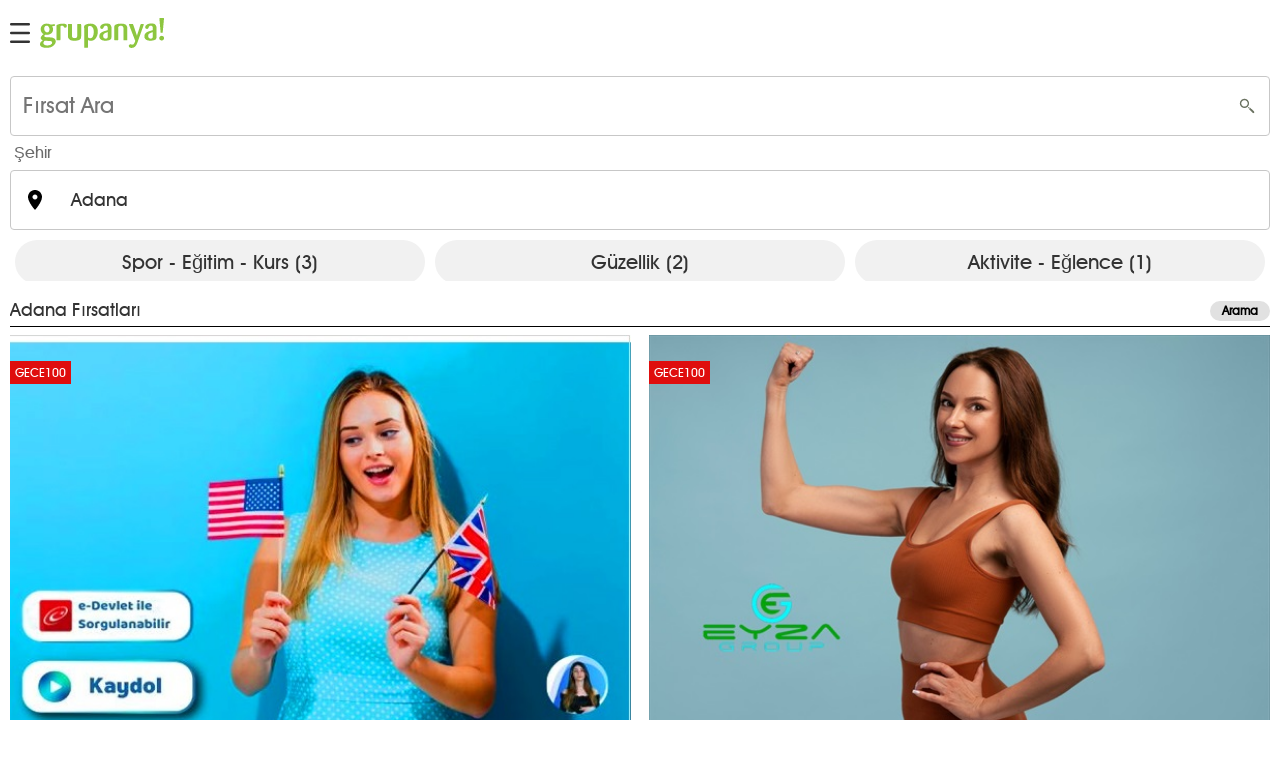

--- FILE ---
content_type: text/html; charset=utf-8
request_url: https://m.grupanya.com/adana/tum-firsatlar
body_size: 70814
content:


<!DOCTYPE html PUBLIC "-//WAPFORUM//DTD XHTML Mobile 1.2//EN" "http://www.openmobilealliance.org/tech/DTD/xhtml-mobile12.dtd">
<html lang="tr">
<head id="ctl00_Head1"><link rel="apple-touch-icon" href="/MasterPages/app-icon.png" /><link rel="shortcut icon" href="/App_Themes/tr-TR/images/grupanya-favicon.png" /><title>
	Adana Şehir Fırsatı & Sıcak Fırsatlar | Grupanya!
</title><meta id="ctl00_metaTagsControl_descriptionMeta" name="description" content="En sıcak Adana şehir fırsatları Grupanya&#39;da. En güncel kampanyalar, avantajlı paketler ve birbirinden güzel kaçırılmayacak indirimler burada"></meta>
<meta id="ctl00_metaTagsControl_abstractMeta" name="Abstract" content="Grupanya! - Sevdikleriniz bir arada!"></meta>
<meta name="format-detection" content="telephone=no" />
<meta charset="utf-8">
<meta id="ctl00_metaTagsControl_contentLanguageMeta" http-equiv="content-language" content="tr"></meta>
<meta name="google-site-verification" content="535HVBXvY3o8s2FoLrRxTtyn3J9qvWq0z-tS_5y3QWA" />
<meta name="robots" content="all" />
<meta name="viewport" content="user-scalable=no, width=device-width, initial-scale=1.0, maximum-scale=1.0" />
<meta name="viewport" content="width=device-width, height=device-height, initial-scale=1.0, user-scalable=0, minimum-scale=1.0, maximum-scale=1.0">
<meta name="apple-touch-fullscreen" content="yes" />
<meta name="author" content="Grupanya">
<meta name="apple-itunes-app" content="app-id=428954622">
<meta name="google-play-app" content="app-id=com.grupanya.android"><link rel="apple-touch-icon" href="/MasterPages/style/icon.png" /><link rel="apple-touch-startup-image" href="/MasterPages/style/splash.png" /><link href="https://fonts.googleapis.com/css?family=Roboto&amp;display=swap" rel="stylesheet" />
    <link rel="stylesheet"href="https://unpkg.com/swiper@7/swiper-bundle.min.css" />
	<link rel="preconnect" href="https://fonts.googleapis.com" /><link rel="preconnect" href="https://fonts.gstatic.com" crossorigin="" /><link href="https://fonts.googleapis.com/css2?family=Montserrat:ital,wght@0,100;0,200;0,300;0,400;0,500;0,600;0,700;0,800;0,900;1,100;1,200;1,300;1,400;1,500;1,600;1,700;1,800;1,900&amp;family=Open+Sans:ital,wght@0,300;0,400;0,500;0,600;0,700;0,800;1,300;1,400;1,500;1,600;1,700;1,800&amp;family=Public+Sans:ital,wght@0,100;0,200;0,300;0,400;0,500;0,600;0,700;0,800;0,900;1,100;1,200;1,300&amp;display=swap" rel="stylesheet" />
     <script src="https://unpkg.com/swiper@7/swiper-bundle.min.js"></script>
	<script type="text/javascript">
		var Grupanya = {};
		Grupanya.Attributes = {
			environment: 'production',
			analyticsTrackingCode: 'UA-15765972-7',
			analyticsDomain: 'm.grupanya.com',
			loggedIn: 'false'
		};
	</script>

	<link rel="stylesheet" type="text/css" href="/AssetsCache/grp-v2-css_F3E3FD853FD7F9F7E66F82BE83917CD6.css" /><script type="text/javascript" src="/AssetsCache/grp-v2-js_16DDD712C6112D9B2A449C7D14C8C7CB.js"></script>
	<script type="text/javascript">
		var _gaq = _gaq || [];
		_gaq.push(['_setAccount', 'UA-15765972-7']);
		_gaq.push(['_trackPageview']);
		
		
		

		(function () {
			var ga = document.createElement('script'); ga.type = 'text/javascript'; ga.async = true;
			ga.src = ('https:' == document.location.protocol ? 'https://ssl' : 'http://www') + '.google-analytics.com/ga.js';
			var s = document.getElementsByTagName('script')[0]; s.parentNode.insertBefore(ga, s);
		})();
	</script>
	<link rel="stylesheet" href="https://maxcdn.bootstrapcdn.com/bootstrap/3.4.1/css/bootstrap.min.css" />

	<script type="text/javascript">
		$(document).ready(function () {
			$(".already-member").click(function () {
			    $(".roadBlock-overlay").fadeOut("slow");
				gsap.to(".m-rb-container", { y: -1700, duration: 3, ease: "power4.out", delay: 0.3 });
                $("body").css({
                    overflow: "scroll",
                    padding: 10
				});
			});
            if (!isAndroid) {
                $(".swiper-container-gallery").css({
                    minWidth: "375px"
                });
            }
			if (window == window.parent) {
				$("#ctl00_goBackHyperLink").show();
			};
		});
    </script>
	
	
	<link rel="canonical" href="https://www.grupanya.com/adana/tum-firsatlar" />


	<style type="text/css">
		.swiper-container-gallery {
			min-height: 190px;
			width: 100% !important;
		}

		.static-header #content, .top_box {
			padding-top:50px;
		}
		.swiper-parent {
			padding-top: 48% !important;
		}
		@media screen and (max-width: 470px) {
			.swiper-container-gallery {
				/*	top: 0px;*/
			}
		}
		@media screen and (min-width: 471px)
		{
			.swiper-container-gallery
			{
				top: 0px;
			}
		}
	</style>
	
    <style>
        svg.svg-loader {
	width: 190px;
}
.grp-g {
	width:30px;
	left:-112px;
	position:relative;
	top:-68px
}
.m-rb-container {
	background:url(https://grpstat.com/s/images/mobile/pbg.jpg) no-repeat center center;
	width:320px;
	height:57%;
	position:absolute;
	z-index:9999999;
	background-size:cover;
	padding: 20px 10px;
    bottom:0;
    left: 0; 
    right: 0; 
    margin-left: auto; 
    margin-right: auto; 
    border-radius: 16px 16px 0 0;
}
.rb-head-logo {
	background: url(https://grpstat.com/s/images/mobile/rb-head-abs.png) no-repeat center top;
    width: 100%;
    height: 35%;
    background-size: cover;
}
.rb-cta {
	color:#fff;
	font-family: 'Montserrat', Poppins, sans-serif;
	text-align:center;
}
p.regular {
	font-size:22px;
	font-weight:300;
}
p.black {
	    font-weight: 900;
    font-size: 36px;
    line-height: 10px;
}
.rb-subscription {
	background: #fff;
    border-radius: 3px;
    padding: 10% 5%;
    width: 95%;
    margin: 0 auto;
}
.rb-form-container {width:90%;margin:0 auto;}
.rb-form-container input,.rb-form-container select {
	width: 100%;
    height: 50px;
    border: solid 0.5px #d7d7d7;
    margin: 0 auto;
    clear: both;
    display: block;
    margin: 5% 0;
    border-radius: 3px;
    padding: 0 10px;
}
.rb-form-container button {
	background: #8bc53e;
    color: #fff;
    border: none;
    border-radius: 3px;
    width: 100%;
    padding: 17px 0;
    font-weight: 400;
}
.already-member {
	text-decoration:underline;
	color:#fff;
	font-size:14px;
	text-align:center;
	margin:2% 0;
}
    </style>
</head>

<body class="">

	

<div id="myNav" class="overlay">
    <div class="overlay-content">
        <ul class="userMenu">

        <li>
            <a id="ctl00_UserNavigationItems_userNavigationItemRepeater_ctl00_userNavigationItemHyperLink" href="https://m.grupanya.com/kayit"><span id="ctl00_UserNavigationItems_userNavigationItemRepeater_ctl00_userNavigationItemLinkLabel" class="overlayRegister">Üye Ol</span></a>
            
        </li>
	
        <li>
            <a id="ctl00_UserNavigationItems_userNavigationItemRepeater_ctl01_userNavigationItemHyperLink" href="https://m.grupanya.com/giris"><span id="ctl00_UserNavigationItems_userNavigationItemRepeater_ctl01_userNavigationItemLinkLabel" class="overlayLogin">Giriş</span></a>
            
        </li>
	
        <li>
            <a id="ctl00_UserNavigationItems_userNavigationItemRepeater_ctl02_userNavigationItemHyperLink" href="https://m.grupanya.com/s/rezervasyon-hatti"><span id="ctl00_UserNavigationItems_userNavigationItemRepeater_ctl02_userNavigationItemLinkLabel" class="overlayReservation">Rezervasyon Hattı</span></a>
            
        </li>
	
        <li>
            <a id="ctl00_UserNavigationItems_userNavigationItemRepeater_ctl03_userNavigationItemHyperLink" href="https://m.grupanya.com/bize-ulasin"><span id="ctl00_UserNavigationItems_userNavigationItemRepeater_ctl03_userNavigationItemLinkLabel" class="overlayCostumerCare">Bize Ulaşın</span></a>
            
        </li>
	
        <li>
            <a id="ctl00_UserNavigationItems_userNavigationItemRepeater_ctl04_userNavigationItemHyperLink" href="https://mercek.grupanya.com/yerel#contact"><span id="ctl00_UserNavigationItems_userNavigationItemRepeater_ctl04_userNavigationItemLinkLabel" class="overlayJoin">Grupanya'ya Katılın!</span></a>
            
        </li>
	
        </ul>
  </div>
</div>
<div id="allCategories" class="overlay">
    <div class="overlay-content">
        <div>
        <div class="slider-closer" onclick="closeCategories();"><h3>Kapat</h3></div>
</div>
        <div class="header-text-general"><h3 style="float: left;">Popüler Kategoriler</h3></div>
        <ul class="allCategories">
            <li><a href='https://m.grupanya.com/adana/tum-firsatlar/c/yemek'><img src="https://grpstat.com/s/images/mobil-categories/yemek.jpg" /></a></li>
            <li><a href='https://m.grupanya.com/adana/tum-firsatlar/c/masaj-spa'><img src="https://grpstat.com/s/images/mobil-categories/masaj.jpg" /></a></li>
            <li><a href='https://m.grupanya.com/adana/tum-firsatlar/c/guzellik'><img src="https://grpstat.com/s/images/mobil-categories/guzellik.jpg" /></a></li>
            <li><a href='https://m.grupanya.com/adana/tum-firsatlar/c/kahvalti'><img src="https://grpstat.com/s/images/mobil-categories/kahvalti.jpg" /></a></li>
            <li><a href='https://m.grupanya.com/adana/tum-firsatlar/c/bilet-etkinlik'><img src="https://grpstat.com/s/images/mobil-categories/bilet.jpg" /></a></li>
            <li><a href="https://mtatil.grupanya.com"><img src="https://grpstat.com/s/images/mobil-categories/tatil.jpg" /></a></li>
        </ul>
        <div class="header-text-general"><h3 style="float: left;">Bütün Kategoriler</h3></div>
        <ul class="category-list">
            <li><a href='https://m.grupanya.com/adana/tum-firsatlar/c/guzellik'>Güzellik</a></li>
            <li><a href='https://m.grupanya.com/adana/tum-firsatlar/c/masaj-spa'>Masaj & Spa</a></li>
            <li><a href='https://m.grupanya.com/adana/tum-firsatlar/c/kahvalti'>Kahvaltı</a></li>
            <li><a href='https://m.grupanya.com/adana/tum-firsatlar/c/bilet-etkinlik'>Bilet & Etkinlik</a></li>
            <li><a href='https://m.grupanya.com/adana/tum-firsatlar/c/yemek'>Yemek</a></li>
            <li><a href='https://m.grupanya.com/adana/tum-firsatlar/c/aktivite-eglence'>Aktivite & Eğlence</a></li>
            <li><a href='https://m.grupanya.com/adana/tum-firsatlar/c/spor-egitim-kurs'>Spor & Eğitim & Kurs</a></li>
            <li><a href='https://m.grupanya.com/adana/tum-firsatlar/c/hizmet'>Hizmet</a></li>
            <li><a href="https://mtatil.grupanya.com/istanbul-otelleri/tum-firsatlar">İstanbul Otelleri</a></li>
            <li><a href="https://mtatil.grupanya.com/sehirden-kacis/tum-firsatlar">Şehirden Kaçış</a></li>
            <li><a href="https://mtatil.grupanya.com/yurt-ici-turlar/tum-firsatlar">Yurtiçi Turlar</a></li>
            <li><a href="https://mtatil.grupanya.com/yurt-disi-turlar/tum-firsatlar">Yurtdışı Turlar</a></li>
        </ul>
    </div>
</div>
	<span class='dealDetailLoader'><img src='/MasterPages/style/loader-ajax.gif' /></span>
	<form name="aspnetForm" method="post" action="./tum-firsatlar" id="aspnetForm">
<div>
<input type="hidden" name="__EVENTTARGET" id="__EVENTTARGET" value="" />
<input type="hidden" name="__EVENTARGUMENT" id="__EVENTARGUMENT" value="" />
<input type="hidden" name="__LASTFOCUS" id="__LASTFOCUS" value="" />
<input type="hidden" name="__VSTATE" id="__VSTATE" value="H4sIAAAAAAAEAO19S4wbSZpeF1sljdQja3ZmWoYBYztUY3dJ05UkM5l8Sapu8KV6klViPaRSo1EIMoPJZL5Y+SCZnB0DXsNYwPB5gYUNyQcDey0dbMALHwx36eq7DwaMOfi8J8Pwxf4jHyyyivXSkGpWDQWhSGZGZPwRf/xffhHxxx//b+aB8GD2Lscl2HgsGUs8EB6GavDnZ/RPKPQ5/L1de/Aw9Od3qrpmEc2a/euZgobMo/dVLKOMgDWMPrwjdclAtaP3hoktBRtH79GSYTex5uB5AYcRZBB//M9alShIxqp7HVItINzCmoUbCqRvYplYCjFQi6CKZMB/SROIm6/rZvvxb+HxR+8VFTuYFg23IY1Ks1RsAwtYCIVAzq8+m/0nQdmPEIO2SEuQZEglaVKXPhlhmviRELrlpQ5ZhhCa8aoN1fxi/9GKRdScbmtWaPbhPdoMt+C+e6+EW5KILbJjKLP/uG5ZTfNpJKKGRb+8cFVXIzJ2JMt9Gs1ya5t0rNk7P/5bh6ANBS7MVhVsmrMP9BYxFOyUiSiZFgERPof0t776vJf2z+/sSqZUUUgdxLw1JMPMsWRfhc4UR4RGMgNx4PG3l+DCh3fuM3/uP3NdF6E1exL4Sb6arQ9LFRoo9rdnFGtGDNIlRgubjq4xdWxZUp8Qvywf30TLcPPovVvUL3uVNOltS9L7xBqSKRDxjHz9gs6dIWhF6hLGBp1A3Y4FvJ+Fy2hHwR/[base64]//UbmV1RX73o9/BYlkGSvkTp6AySrSF3nJwUYFy2D/twtg9Bq5u4S7EkAHad5Zww7oXPpiDe7KACpEke6s6VUMn7NrOtT3dhFrkkk/DEHSbheJYdIP++idgu+WSMsT7taGIdi3yqDEO1sYagP5trBq2trslqTpzbvbRJYMAR+9u7Nt4EpX127vYUVv4S8fhbj0TGwmPsPPJGcSM+kQGw2x7C2Wj6Y/T6e5EAv/Y59z9IMPsfEQm7zFRqPwKxVi0yEuSlOmQhwb4jhIHwtxMXoffvIhLg5X4CMR4pIhLvXrbz5/JF707+FM6LbX9UNUc6Coz778DHJ+9vAzT60hD+vgL+h9JkA46Fhf3p2PYKqhCHRVpib5UB6pRsymbjAAO5akMjLoeCZ6K6cbZCY966b/syogoqgbDqPhFiMBeH725RZkAfAtHL2jueDbGuT7R0OvosexJz0A/vLuV2cIIdrwGlAkeYa9qPC7S+4rA9Le731Dj7knfv3PqymWLakFD4HaKgReVzPcRYX9KuNn8erl5vqHQ66hx+wTXy9UgK/PEMCxDUsA2GcsG6zRmIndhu7WIso5EjzYo3mO3lPgQdu28esTv6HqtOhbQdH/9JyipWqvZP7ikn9OS5J+/FuJFvOL/h/oMf/Eg54QAIwghGYplNQCbnGrdnwn5AHav/8XoeeC1ELu23FxTiBYYVQsaYyLfZJGjDlkWo5CFudqio6tp0ghNevZ3Lf3792Ff/156wQLxGAsePEyIoGcWKHJ0JB/z+ux4U/1eM2LPkLzPFKP+YW5OfsKNAkpQi8JZPHuYyQJi3MGmI2u5aE25hyqG6S2OOc3PwCmiiMmkVXCMO6l72qLgFNV6Drkn7FfS0Z1EQsKB/dqIH+GJn8ewf0iRECGIRULrvfa5Zx2u3uy0ee+vXcXZPdEPeOV6VXA6zuRii4CFkO/IZppSZZt2oyuKaCwADHgtSaTrhRcpQACDfodrV+9OTegcAWYDeN/02Qqyin5GEnFImGASbqiQgITBAtSVLAgEpOBtwD27g7eNpukKsEzaNeY+3apkCsA1D6P0CRDUltYNiWLUfWKpIByz0zX0GXobl4ypgaahsQF2bQMjI4OPZLal7f/a/9TBgp4Lqlif6334Tf0f2iyuUhENJrw4rVcVdCetUJbxIwsMVLd1myDj0dYLs2y+4lolOGj0XCjCXkjbmO6PePeiZI9WwPyUYc3as/KAIWawAeearpGoLtk9aN3oOevf8PF2GcSEHqqbPgV556Z3gfacBXcQ/eip/fjWj1/xDADBbd0u1qHpqvqAumVW9UV3XiKgCc9QzWwfaZNJLEO/baiKwII8vfv/vXfoCVSJUCSf/xrOjTIaJRJBMb6yC+QYU5VFCSmivzoqnz9m1j6GQxKUJalwwoJJAAFi5Iidau9xP0V7i9cAU5CeWmvP217ZRkyPGcB9chUX/aTXb9pSFXo3Rppo+PffQB5ulO1sGJDUX/[base64]/[base64]/2OmlvpVRCbCKcjkf7qUSlRyVqV6cSPiicAAMAqWCxZYEuu2FnAFACCPHXYeCLDzs3DkRE0pU06CgNiZEpqZCBXDTpdLk9AbgxWZMWkgb9Q1FUAqbkVmMEOIJbaouIphCBFje4dHrUIOKqFPp6ky5g2JOHIEu97ufNXZwQGD2OeQxjg2JLj2JAGU/AJA8/vD06RNnMh7crl0WDPqv/8NadNLGNGqCBt45KKcTRewdK0AbgoAceHpb4a6nAO3TF/gkQ4Q9/+XepcLTfLsaBDLiJq7bS1BmDmLphMVDWlFSMlVSIqhk3baMdwVXctJWqno4nRzylkfGfjMquUtHXWG0+Q1tNPHnQcKaoHi/A7qjjYjaRDMeTsXGxiSmJcKFCs+u2xoiUBkoAAIrdIf6AZAoY4wQMp1p1dL5jDyggGU2lRswi/H6LSnbdNSNbA9OmZaG8q2yf+08wmFxW8gBbvPlTqWZ505zU2WZDoO6dcI/3KMlOP/T0qAna7EHPwARpjKVv7JFNkE5HNeePagysCYyJm826ZJCAwVSpP6TuIxPHTGdPxzZ7ijtd60CyjUginoiPGI2WqG6Bg3u6DdhBztXtpE6UXCxzMMvqz6jurG+XM2i5UIZhSmEP5TPLR4frfSizS/xZVubCWdaF4yWbPK7TyZmBhZtomE0kRoZLQ9DmxODJh6U+oLqxKKTZagX6mk7dxjQRsKTOSIFnje9INnUNGQMt0tQu5BBjEdCFuzScTKdH7CFSclWLNqg/lafayQOd0zK6Nm4BdBgYKoi+6fP0YnqeWx58ELS2Udr58LaYQWsr65ndnTfrmfLKwkknsh7bWUAFhciWoWtAlbaO3mu4tUDxyqbOKe6+GW8HDQBXzp13AQJmWkS+LLD0O5b9NFMu4/YoUcCiZabqNA3bHBxEwR2JkSXBZKqKXZkAxLgpULHGHChdB3e5ZkTUKVDwyVR6tECxTrWKcq5WB8Yck4cXZ4oacJP1leIKoEF+C+XWd7KgqfUC2gK7ZPlnxcLW9tFhGW1ntilRWS7sFXKZ0grQmT2gIB/[base64]/+BPhzQ1Gnic06ZmTHIJqEpwvenwBfohXNaFstm87sppLciAdQnrVuUq2iNU+rkw0sQ0QNwGXreC17YKF6b/PitWqWD/P8pHngLtEQKTcOSM4eDk2BZJxAQipCNy6rnKeARGzUkQVu0igooCAKVdMy0IYPb4kTrCV/DAM5vQKdZhdGN/[base64]/l5C6GCcVN7Yy6yjM6ZaLtxoILsAVfG9fbkwzyamI6gJ2AVtYIfBrep0aXvcNEepRrlaRZEiLJvkRjz3e8mNxpMHP1fdIb22Uc7socxubmVYnIXh0HS1jQhsMpxkR7cRYboqddm9kzSetzNFoTGjEKvVlVhHVSNucztsctRbqm/SDsrsDkWbYetNAxFdjud2ruxSkwyz0fR4Xft8dOmDFT8czJ9KHJiBCFHXEVWuy4BrjRF5orSjWtSdynE9hhPpxKiDT/[base64]/iFSB3bg95k52boNRJXfoZLmdvzecy8eEGmQMfTiTSE8YcbuZEa1+kOFNXiWlJBqN3qX+tZFiShhlRqkguhVBJV2/qFlYdPKUTn4pOKKxwEFVtxY0kl4pGR8woqIVbdFsv9O6K5AZoKx6reULJRl90Oco3BvcqFpD3801hHV2idueGouub8/gIhnJRULosttyIdMMpiheG7kSchZ+Gt6TDXHzMUek83lI1HGpBIHVr6i83fv6yxEhdh5Piqs9fksnkiCc9PEaQ89SKcqDWSWUwZ0n6R3CYeJidBrz99DSG9yNA2V3iDHCW6TTIJ+MtS4xgxUUwXT3CsvGRh7+lqh14k1+LSLiUqwwu6p5ZD/SYHykrOT1ZMtYzvC6mFOwniHRrYlV1Ti2gMD24ngAcuGmMYo1pt/mG1JIMsHt21Od3bVGFum/TiQ2dH0N7R+8V4PBdauCnBA7YxIZAzzWug7lYx36vV3P4QOkUH0NjWIM9i2j00Yqb7fqqYLBOw8DdbrD7z9/IcwJDrhOATD5wNNsxh4gKD8DB8ckRb9uBsb6v0WA7navRSccPdJbgXsQ3jPZo8DUark0zJXrS/EchCbyLkyOMYTvMZd6DkrM9xW4sllRsATMVvQ1YIHonJzNRlvqMCZMwoTFZw5ARjDrqdqOu0f1//p6cdDw5YijJ2nmMsp5Cvf6Noix1TRIm0I3jHGEDX7ENx9Y8Hy8KDJe18S3i1H+qVVQuNuZxQwMLRGVEGJwp9MxfEyu6ZjNgmERTQRcaY9nO9TNe7poMIZYYUY7FndqBe/6nwvLJWIJPj3hddZWqOHBT8PQMZJ3qefKM+GxZffdyjHKSYsFLWwYu4MViBYVBF1OBCTii7c4cUKJwWev24jnasm3orXGuPNCjvqOXOOebu8Br4r7XmY+/e1+F0MwD4WGoBn9u1x48DH31+ewvPRD0295tFCEUekBvztYFIXTrwcNbX82Efv3VrPjwcZD9y5l/97NzQeXEK18XgeBUJYa4h7Xbps3obnRdPzY07Zz0hPbgKjSzCZK4iIIFhWOqVeEa4crk44lUtzXb4OMRlkuPOiBAVj96B9r2g56igqtyz1RN7+NkaOWip/[base64]/HZO3JQQfMs4w9fqGfphD6PDD3/34VbjCwp6OKgbtpDHQmYknaead/TwIC7BVKR4c3x/47ihCP6pI7yCAKm+JHvKv++h0EnsuU8pkSKpQ9QyxsHx2WxnQq+IndZIlwLJ4a726ya3mUOB2P+Cjzrz4aZeoYeiaZdHS5OcASE2ocPmibEVkziZGKjzoo0PUDluVM/uhwqzAmLPlThIXZABb+w1Vg4aKQGtcVE66Lc8QSY0U7YsfoShFfC6kkP2rXqFOBKSYPI64aPONSrpdsIpyeelteGkFufxSx6NsrIlM6IQ/6VE4CaEzWRMU4PCtxS20R0RTcHSFceuTOla5ir4dHpTtfcULgczd0HB1+eHt0iLKZD29XLgsFF23j6Nux0e/6MHg85haGnxRA6KaOn2bd9GKPSyF0J4CFf3MVWBgWFmdKJz7BQqlqxk3baEewHxEmHU+OeBrjJoXFuVQACzYZjidj4+IRN4U+/CzAiX9+SqRzcKL/OPvzoqJP0WIcaOFUq47Od+wBNSSjqRGf4x10WlSyvYNpbQ3smpY1EIV8kpHkspIHwOJNmEo1y5vXpA4aGwJ1uYB7/Md4ZMZY+q6esMjpk4tGdwM0+t9XGsxcfMQUx0ynS8c8XYo7XetAso1IIp6IjxiKbvbRUuM/Qur0gQ6J0Z3ne16E0esWWFQI3Qsg6O1VIEhzj3JndOob5h3lzki9k9s9b7GpC8jYCJGmdiGHGPOdxYmSHPnZvSVXwWiDOk15Cp48xDkto7e7BHDDwFBB9E2fOxfTc8/[base64]/[base64]/slPIZlClnykPPdBnjBPAnAJ/Jg5wHAeT8p6tDTpOe3M7I3snt07XtTwYu0YpmtK2WTadyU0luxOMmz1Q3qW7RmqfbyUaVIaIGyLJ1vGw9sCa9t3mJQEF8mOcnzcd2IqOyC6FfBCjyP0czCpqiyPhRhFSEbpxGD3LVkIiNOljATRr8BORDoWpaBsLw4S1xgmXjj+Eepxeb0+zC6CZbbjTY/FkANv/1KmBjBOe1wwiIntcejJOuO+BMPtBIpCVIDUcKwpRx0VHvEiwHuoUOTnUbjC8mFG7OFbcXgl1xsUEd6pziwdFeprxSRJuZ0tbR4d5GaSilYdkwy40OWFxI6I9kGEDMsDiIPuhMdPxUIfTLAE7+/ipwMuSweh9KzOl+gE/i0KKbHbbbrB4MU0U8yo54a4B3YkKZFoI2vUIm37X3EkIHw6Pyxl5mHZ0xvXK1oyBiXJhnE9OB02XA51cB+PzLq2wtuGhvMz2jG7eq01XsT0NwlGqUq1UUKcKyyVEfgnnJ7cOThz1X3fe8tkGP8c7s5laGhU4YjktXjPycDCfZsUR+vklrUL8OEOl//LGbIt3D66cQ9GkcabS6EuuoasRtdIdNjnqj9E3aGpndoVAzbHVpIELL8XzOlV1nkmE2mh6v/97pQ2788C7XJq7LbS9K7V/9zO3yFR2GwsbifHQetSXBqi/Os/Oo7vYN9yu1gPkgoDUYWBUsbzCs9bZ/EZv1zneWvNjKbBW5V47dKVXKWsPhYy8aYu1gv/hi02Ar5bqpHOyLL+Ot3Pp6tFk72N1i9nfTL6W97eXXxmaWaeX1fGUlVVndb3fKq0xnRRVW3ijyan2VYfaXnQN1iccvucRGu7Jc5JIVtprPd0tbL9srG/hgezMTLcrL6v5qt5bKMrtvOpKejVtcvC6/qGXevF7KbWK801xr7795aW1LB926mFdKW+Vd7iDaLr6q7e5wtU7NsDe4bqW6rhaLL+T17OaL1EqD31KKOlGNdEFdycZ1Pb8aFdc2jPSqtGLklp3ktlzct9LdbEvNiZmDrqmore7e5mqUZMir1Wxyr7L1qtKwX+WETqWsy5WULmrx/M7Bktxil5MdzXpdk1ulDaEZW83aOxyfK5SSjdQOK5V3lBqj8lGpvJ/Y27Xb5Z32Piavo2zZSjWsZaChqxuNSrHcfvWCVNfSsc3CylqsbWjMSux1NFGureSMDZmNSTvrVafxRlzFa7vOJpc22UJtqSDKm7XcRrm5V6ltia/2dgHg081sPhnjXnEpuR1Tl5e7Gzuc82KZ24u9Ml6WXr6R2/sq+6K4WZGz9dbaNstn2EZOxmysuGe2Wgfl8sqylVay8QbTxnIjlmzizt7WRudgvZR8GY8XtcTrtdLO0na91GyLVZ4j3Vom9Wp1o7olr2WLW2nlVX2N69icY2brWiHHcTvpJTWXSq6/3t0tL61FG6/zb2patFFIdBJKN9XdaHfzSiFaMkr1Glut7ZrbEtkgzYTwsiWVokY00S3brL6cSL7C5maxuhSXBRVLRNzrVklUrbRyq/vpzO6LZashOIl2rrAUbRaqpe3E/put7Y2OqIo2192qFPf3jexrg33JYNFsMzHuDc/mMiu7xTf8fjneEOLOm02+G6+0hRfmkrRO8uvby7Vs5SDfqXPMQRLLWfvVlsa1+Mz6Km+tiC9fbeVKcXNJLHJarU54E6vaJpON5qNxVqw6zZia17JGbCOqrrYNS9xO5pTywVZDMLm2tPMyW1YPnF1TWatE19e6osXvKdWd7WYjs/vSFrUd3uD3pGRO44pcpmK/2myWxS1DX8I1qybFDsxyYXVZy7SLb4qv19f5xXl4QfXCTLqw8H9//tysGlLTQpbThPcGfWNHGriFvatz396/18IGEnVdVMi+hcX9JsCdaqJF9Lv79yiOmYotPkVzcwv37zUNXZCE4Ae8M+kz4WdGUehr1OQANJod9yadmaPB762qrssS8fOYRCFVC1eAVRIRsNl/tsuB6P3hV6kULhb6TwGda4DtfYKZdmXwgp+kJ6yXoPdTNHS72ftFny8Tx/91/A0IGjEMYjydCwDSe5ewXglQPeM4MW42NaxSEVX6k2j0dS0QEETxU/z+2X0Aba/dodnpex4tue2OcpAWXuOGu5mFFlQi7SI26HlBmrgODYngPQ1ZLlJl5Lfo+aPvc/nMduZ79NvIgG7hReTOl+raviSAetkom2RjqWiCe3ZWOgVXgDgsornUG2zliutOMvPyZaNJsvGXxbkTuWzT0tXjztOWNEFvh0/1q8FcBrSPX8t9XVMcyGgZNnnm1uSHH75169DfZuc2QEDv2u2gYCyYxGjR17L7aqNdFguR4xqGGyZttv4SNP34O33Dn+BxkrtH6Zmbi75v/VfrHDvnv2/pNz+P9y5m3F8+AURYgcTHRDSQMiyGBd0Gu6gqUlUOa8QKhG1JpG3Vob+K9WO5I8fKi3znsojFqMvPXI0tDlGXe1e0JWFxo+R+92q5GJ2LuA3ghcF/Humvfl8H3cYiKtKFB2L4XbGX8LlUo1u+Tjc+KF31sriNr5nhuqUq34EIS9tF5lUuUS7H5+7fC1ow2mvB6HD23JJMCaxPspyndUkAOkipkVf4t4OC+98e12ytSing4/aCsGAuKAvSk9+1v1d+WKR//uIvvv/hGf0Sbtpm/fHv5kVLDQMvNKz5p/fvURaXxxZ5/CQMMLctqfBtgbQA0J66CRvm/O+fPKNdubYo0CQFhdCITWbWgbYqgUyPzSffR38Au29AgioMpCzip4E7C4KyqDxanBdgSLuOHWLMfzf/tbI4/43ydH7+WQNw1NGqi64tNMK0Ze/fmz+nbT2JaNPOfyN9IyjPamEwNyiqBMASlmhQSStLAGDI48ZC7QnY1++fPPZMdEHQqzaVamHea7b5hT6pFuaPdTX/5NlJ+Cpowpk9BHD1/wNo1aJHe+sAAA==" />
<input type="hidden" name="__VIEWSTATE" id="__VIEWSTATE" value="" />
</div>

<script type="text/javascript">
//<![CDATA[
var theForm = document.forms['aspnetForm'];
if (!theForm) {
    theForm = document.aspnetForm;
}
function __doPostBack(eventTarget, eventArgument) {
    if (!theForm.onsubmit || (theForm.onsubmit() != false)) {
        theForm.__EVENTTARGET.value = eventTarget;
        theForm.__EVENTARGUMENT.value = eventArgument;
        theForm.submit();
    }
}
//]]>
</script>


<div>

	<input type="hidden" name="__EVENTVALIDATION" id="__EVENTVALIDATION" value="G7PbOMLQ4ADq6Y80V3j7teEtHu4+m8UR1fOGS+YEbsgTVBytd7H//IRT/wmtUtmpicXE33eiaSOiH0xOR28zOb/2aHwKK2gRKZMFTwO2mhRXsXLxxqXW2Ig84aKsuuIW4C8aFLMFrPAyGen2aWYyDHnFbhc1+KaGZ4ylFFQGtLxQE+fQtaCaM61Eo5F0bw1eSFldYqnv+ONsU6EUEWvUJ2XBksWOV8zHC3gXFWfnOFdd6BAZTLnTl/3lwtUyQyV+TFFqXN3HYJRxP6vmiPo955MTF5xM5PITkQeeVSA9kGxigimlRUj8pr8MHCnTGkFey6FfXBeQcpWeX2/X5ut2nhPFR8azFxmvGgxcd+kCqUV+bXGNeg4m7pwSH3aL4aUdhlWoTPoRsGYrl4P1AZ5xS1Fi4tc2TedPtjagMzCrgEkcERH22j1GhXPJVEaohhzvlvPnj7/[base64]/JEv49QcSfxLLQgnjNUcw1sHUhsdvLZklwjrA5wDscJNNc8Ljs4AkBrUlyQv08KvuFJGYG8Ls" />
</div>
		<div class="main-container">
			
			<div class="static-tabs-container">
				<div class="new-m-header-top">
					<div id="green-bar">
                        <div class="grp-m-header">
						    <div class="leftMenu">
							    <span class="overlayOpen" onclick="openNav(); return false;">
								    <span id="ls-menu-trigger" class="ls-menu-trigger" aria-hidden="false" role="button" data-bhw="HamburgerMenuBtnOpen" tabindex="0" aria-label="Open the user menu" data-bhw-path="Header|HamburgerMenuBtnOpen">
									    <svg width="20" height="20" viewBox="0 0 20 20" alt="" xmlns="http://www.w3.org/2000/svg">
										    <path class="header-svg" d="M0 1.248C0 .563.5 0 1.11 0h17.777c.61 0 1.11.563 1.11 1.248 0 .686-.5 1.249-1.11 1.249H1.109C.5 2.497 0 1.934 0 1.248zm18.89 7.504H1.11C.5 8.752 0 9.314 0 10c0 .686.5 1.248 1.11 1.248h17.777c.61 0 1.11-.562 1.11-1.248 0-.686-.497-1.248-1.106-1.248zm0 8.751H1.11c-.61 0-1.11.563-1.11 1.249C0 19.437.5 20 1.11 20h17.777c.61 0 1.11-.563 1.11-1.248.003-.686-.497-1.249-1.106-1.249z" fill="white" fill-rule="nonzero"></path>
									    </svg>
								    </span>
							    </span>
							    <div class="closebtn" onclick="closeNav()">&times;</div>
						    </div>
						    <div class="secondHeaderMidHome"><a href="/?irc=head2-logo" class="m-grp-logo"><span></span></a>
						    </div>
					    </div>
                    </div>
					
					<div id="right-slide">
						<div class="left-slide-container">
							<div id="m-search-container">
								<input type="text" class="m-search" id="search-tb" placeholder="Fırsat Ara" /><a class="ara" href="#"></a>
							</div>
						</div>
					</div>
					<div class="m-location-bar">
						<div class="cityChanger">
							<li class="staticTabs selectedMain city">
								

<div class="location-select-group">
    <div class="location-select">
        <span class="location-label">Şehir</span>
        <select name="ctl00$selectableRegionSelector1$regionDropDownList" onchange="javascript:setTimeout(&#39;__doPostBack(\&#39;ctl00$selectableRegionSelector1$regionDropDownList\&#39;,\&#39;\&#39;)&#39;, 0)" id="ctl00_selectableRegionSelector1_regionDropDownList" class="city_select">
	<option value="29">İstanbul</option>
	<option value="3">Ankara</option>
	<option value="5">Bursa</option>
	<option value="4">İzmir</option>
	<option value="7">Antalya</option>
	<option value="6">Eskişehir</option>
	<option selected="selected" value="9">Adana</option>
	<option value="10">Aydın</option>
	<option value="11">Balıkesir</option>
	<option value="1409">Bing&#246;l</option>
	<option value="992">Bolu</option>
	<option value="12">&#199;anakkale</option>
	<option value="13">Denizli</option>
	<option value="212">Diyarbakır</option>
	<option value="14">Edirne</option>
	<option value="15">Gaziantep</option>
	<option value="17">Kayseri</option>
	<option value="1002">Kırklareli</option>
	<option value="18">Kocaeli</option>
	<option value="19">Konya</option>
	<option value="20">Manisa</option>
	<option value="1408">Mardin</option>
	<option value="21">Mersin</option>
	<option value="22">Muğla</option>
	<option value="993">Nevşehir</option>
	<option value="23">Ordu</option>
	<option value="1001">Rize</option>
	<option value="24">Sakarya</option>
	<option value="25">Samsun</option>
	<option value="994">Sinop</option>
	<option value="26">Tekirdağ</option>
	<option value="27">Trabzon</option>
	<option value="28">Yalova</option>

</select>
    </div>
    
</div>

							</li>
						</div>
					</div>
					

<div id="subtabs">
	<div id="ctl00_siteNavigation_swiperContainerPanel" class="swiper-container swiper-sub-tabs">
	
		<div class="swiper-wrapper">
			
					<div class="swiper-slide">
						<ul id="l2-nav">
							<li>
								<a href="/adana/tum-firsatlar/c/spor-egitim-kurs" data-subtab-index="0" data-parent-cat="Core"
									data-region-id="9" data-region-slug="adana" class="category-nav-item " title="Spor - Eğitim - Kurs">Spor - Eğitim - Kurs (3)
								</a>
							</li>
						</ul>
					</div>
				
					<div class="swiper-slide">
						<ul id="l2-nav">
							<li>
								<a href="/adana/tum-firsatlar/c/guzellik" data-subtab-index="1" data-parent-cat="Core"
									data-region-id="9" data-region-slug="adana" class="category-nav-item " title="Güzellik">Güzellik (2)
								</a>
							</li>
						</ul>
					</div>
				
					<div class="swiper-slide">
						<ul id="l2-nav">
							<li>
								<a href="/adana/tum-firsatlar/c/aktivite-eglence" data-subtab-index="2" data-parent-cat="Core"
									data-region-id="9" data-region-slug="adana" class="category-nav-item " title="Aktivite - Eğlence">Aktivite - Eğlence (1)
								</a>
							</li>
						</ul>
					</div>
				
					<div class="swiper-slide">
						<ul id="l2-nav">
							<li>
								<a href="/adana/tum-firsatlar/c/yurtdisi-turlar" data-subtab-index="3" data-parent-cat="Travel"
									data-region-id="9" data-region-slug="adana" class="category-nav-item " title="Yurtdışı Tur">Yurtdışı Tur (21)
								</a>
							</li>
						</ul>
					</div>
				
					<div class="swiper-slide">
						<ul id="l2-nav">
							<li>
								<a href="/adana/tum-firsatlar/c/yurtici-turlar" data-subtab-index="4" data-parent-cat="Travel"
									data-region-id="9" data-region-slug="adana" class="category-nav-item " title="Yurtiçi Tur">Yurtiçi Tur (4)
								</a>
							</li>
						</ul>
					</div>
				
		</div>
	
</div>
</div>
				</div>
			</div>
			
			
			
			<div  id="content" >
				

	

<div class="main-screen">
	<div class="deal-main-container" style="float: left;">
				<div class="header-text-general">
                    <h3 style="float: left;">Adana Fırsatları</h3>
				    <div class="seeMore">
					    <a id="regionDeals" href="/adana/arama/sekme--adana?f=isactive~1&irc=adl2-adfl">Arama</a>
				    </div>
                </div>
				<div style="float: left;">
					<div class="deal">
	<a href="https://m.grupanya.com/adana/firsat/bogazici-enstitusu-online-egitim-merkezi-online-kurslar?irc=hp" class="deal-list-deal-link">
		<div class="deal-image-cell">
			<span class="badges-area">
				<span class="special-text">GECE100</span>
				<span class="taksit-mobile"></span>
				<span class="joker-mobile-false">Ekstra İndirim</span>
			</span>
			<span class=""></span>
			<img class="deal_img" src="//grpstat.com/DealImages/G-ihunur45/12911_600-400.jpg" />
		</div>
		<span class="deal-merchant" style="display:none;">Boğazi&#231;i Enstit&#252;s&#252; Online Eğitim Merkezi</span>
		<!--<span class="voucher-code" style="color: red; font-weight: bold;">🌙 Geceye Özel Anlık Fırsat!</span>-->
		<span class="title">Boğazi&#231;i Enstit&#252;s&#252; Online Eğitim Merkezi&#39;nde B1 Seviye İngilizce Eğitimi</span>
		<span class="location-mobile">T&#252;rkiye, İstanbul</span>
		<div class="deal-prices-new deal-price-container">
			<span class="value">₺699,90</span>
			<span class="price">₺489</span>
		</div>
	</a>
</div><div class="deal">
	<a href="https://m.grupanya.com/adana/firsat/eyza-danismanlik-diyet-programi?irc=hp" class="deal-list-deal-link">
		<div class="deal-image-cell">
			<span class="badges-area">
				<span class="special-text">GECE100</span>
				<span class="taksit-mobile"></span>
				<span class="joker-mobile-false">Ekstra İndirim</span>
			</span>
			<span class=""></span>
			<img class="deal_img" src="//grpstat.com/DealImages/K-4mlb4go3/14845_600-400.jpg" />
		</div>
		<span class="deal-merchant" style="display:none;">Eyza Danışmanlık</span>
		<!--<span class="voucher-code" style="color: red; font-weight: bold;">🌙 Geceye Özel Anlık Fırsat!</span>-->
		<span class="title">Eyza Danışmanlık İle 4 Seanslık 1 Aylık Program +  1 Seans Ems veya 1 Seans Y&#252;z Masajı Hediye</span>
		<span class="location-mobile">&#199;ankaya</span>
		<div class="deal-prices-new deal-price-container">
			<span class="value">₺7.499</span>
			<span class="price">₺5.499</span>
		</div>
	</a>
</div><div class="deal">
	<a href="https://m.grupanya.com/adana/firsat/elexus-hotel-candan-ercetin-galasi-2gece-konaklama?irc=hp" class="deal-list-deal-link">
		<div class="deal-image-cell">
			<span class="badges-area">
				<span class="special-text">YENİ</span>
				<span class="taksit-mobile"></span>
				<span class="joker-mobile-false">Ekstra İndirim</span>
			</span>
			<span class=""></span>
			<img class="deal_img" src="//grpstat.com/DealImages/K-xld50oin/grsel1840_600-400.jpg" />
		</div>
		<span class="deal-merchant" style="display:none;">Elexus Hotel</span>
		<!--<span class="voucher-code" style="color: red; font-weight: bold;">🌙 Geceye Özel Anlık Fırsat!</span>-->
		<span class="title">Elexus Hotel&#39;de CANDAN ER&#199;ETİN Galası ile 2 Gece TPP Konaklama, Gidiş D&#246;n&#252;ş U&#231;ak Bileti ve Transfer Kişi Başı 26.358 TL&#39;den Başlayan Fiyatlarla!</span>
		<span class="location-mobile">Kıbrıs, İstanbul, Bursa, Adana, İzmir, Ankara, Antalya</span>
		<div class="deal-prices-new deal-price-container">
			<span class="value"></span>
			<span class="price"></span>
		</div>
	</a>
</div><div class="deal">
	<a href="https://m.grupanya.com/adana/firsat/elexus-hotel-hadise-galasi-2gece-konaklama?irc=hp" class="deal-list-deal-link">
		<div class="deal-image-cell">
			<span class="badges-area">
				<span class="special-text"></span>
				<span class="taksit-mobile"></span>
				<span class="joker-mobile-false">Ekstra İndirim</span>
			</span>
			<span class=""></span>
			<img class="deal_img" src="//grpstat.com/DealImages/K-3df2aqws/knser8506_600-400.jpg" />
		</div>
		<span class="deal-merchant" style="display:none;">Elexus Hotel</span>
		<!--<span class="voucher-code" style="color: red; font-weight: bold;">🌙 Geceye Özel Anlık Fırsat!</span>-->
		<span class="title">Elexus Hotel&#39;de HADİSE Galası ile 2 Gece TPP Konaklama, Gidiş D&#246;n&#252;ş U&#231;ak Bileti ve Transfer</span>
		<span class="location-mobile">Kıbrıs, İstanbul, Bursa, Adana, İzmir, Ankara, Antalya</span>
		<div class="deal-prices-new deal-price-container">
			<span class="value"></span>
			<span class="price"></span>
		</div>
	</a>
</div><div class="deal">
	<a href="https://m.grupanya.com/adana/firsat/kaya-artemis-hotel-tatil-koyu-konaklama?irc=hp" class="deal-list-deal-link">
		<div class="deal-image-cell">
			<span class="badges-area">
				<span class="special-text"></span>
				<span class="taksit-mobile">3 Taksit</span>
				<span class="joker-mobile-false">Ekstra İndirim</span>
			</span>
			<span class=""></span>
			<img class="deal_img" src="//grpstat.com/DealImages/G-t0xgxrzi/artemis8743_600-400.jpg" />
		</div>
		<span class="deal-merchant" style="display:none;">Kaya Artemis Hotel</span>
		<!--<span class="voucher-code" style="color: red; font-weight: bold;">🌙 Geceye Özel Anlık Fırsat!</span>-->
		<span class="title">Kaya Artemis Hotel Tatil K&#246;y&#252;&#39;nde UHD u&#231;aklı konaklama paketleri 16.950 TL&#39;den başlayan fiyatlarla!</span>
		<span class="location-mobile">Adana, Ankara, Antalya, Gaziantep, Hatay, İstanbul, İzmir, Kayseri, Kıbrıs</span>
		<div class="deal-prices-new deal-price-container">
			<span class="value"></span>
			<span class="price"></span>
		</div>
	</a>
</div><div class="deal">
	<a href="https://m.grupanya.com/adana/firsat/gezinoloji-klasik-gap-turu?irc=hp" class="deal-list-deal-link">
		<div class="deal-image-cell">
			<span class="badges-area">
				<span class="special-text">GECE100</span>
				<span class="taksit-mobile"></span>
				<span class="joker-mobile-false">Ekstra İndirim</span>
			</span>
			<span class="installment-badge"></span>
			<img class="deal_img" src="//grpstat.com/DealImages/G-avmvegsd/turr2993_600-400.jpg" />
		</div>
		<span class="deal-merchant" style="display:none;">Klasik Gap Turu</span>
		<!--<span class="voucher-code" style="color: red; font-weight: bold;">🌙 Geceye Özel Anlık Fırsat!</span>-->
		<span class="title">Gezinoloji İle Klasik Gap Turu (3 Gece Otel Konaklamalı) KİŞİ BAŞI</span>
		<span class="location-mobile">Gaziantep, Şanlıurfa, Mardin, Adıyaman, İstanbul, Ankara, Adana, Sakarya, Bolu</span>
		<div class="deal-prices-new deal-price-container">
			<span class="value"></span>
			<span class="price">₺8.000</span>
		</div>
	</a>
</div><div class="deal">
	<a href="https://m.grupanya.com/adana/firsat/apaculpo-resort-spa-konaklama?irc=hp" class="deal-list-deal-link">
		<div class="deal-image-cell">
			<span class="badges-area">
				<span class="special-text"></span>
				<span class="taksit-mobile">3 Taksit</span>
				<span class="joker-mobile-false">Ekstra İndirim</span>
			</span>
			<span class=""></span>
			<img class="deal_img" src="//grpstat.com/DealImages/G-gms5surw/acapulco9570_600-400.jpg" />
		</div>
		<span class="deal-merchant" style="display:none;">Acapulco Resort &amp; Spa</span>
		<!--<span class="voucher-code" style="color: red; font-weight: bold;">🌙 Geceye Özel Anlık Fırsat!</span>-->
		<span class="title">Acapulco Resort &amp; Spa&#39;da TPP u&#231;aklı konaklama paketleri 17.573 TL&#39;den başlayan fiyatlarla!</span>
		<span class="location-mobile">Adana, Ankara, Gaziantep, Hatay, İstanbul, İzmir, Kayseri, Kıbrıs</span>
		<div class="deal-prices-new deal-price-container">
			<span class="value"></span>
			<span class="price"></span>
		</div>
	</a>
</div><div class="deal">
	<a href="https://m.grupanya.com/adana/firsat/nuhun-gemisi-deluxe-hotel-konaklama?irc=hp" class="deal-list-deal-link">
		<div class="deal-image-cell">
			<span class="badges-area">
				<span class="special-text"></span>
				<span class="taksit-mobile">3 Taksit</span>
				<span class="joker-mobile-false">Ekstra İndirim</span>
			</span>
			<span class=""></span>
			<img class="deal_img" src="//grpstat.com/DealImages/G-yccyo4xu/nuhun-gemisi7088_600-400.jpg" />
		</div>
		<span class="deal-merchant" style="display:none;">Kıbrıs Nuh&#39;un Gemisi Deluxe Hotel &amp; Spa</span>
		<!--<span class="voucher-code" style="color: red; font-weight: bold;">🌙 Geceye Özel Anlık Fırsat!</span>-->
		<span class="title">Nuh&#39;un Gemisi Deluxe Hotel &amp; Spa&#39;da &#199;ift Kişilik Odalarda 4 Gece U&#231;aklı Konaklama Paketleri Kişi Başı 31.000 TL&#39;den Başlayan Fiyatlarla!</span>
		<span class="location-mobile">Adana, Ankara, Antalya, Gaziantep, Hatay, İstanbul, İzmir, Kayseri, Kıbrıs</span>
		<div class="deal-prices-new deal-price-container">
			<span class="value"></span>
			<span class="price"></span>
		</div>
	</a>
</div><div class="deal">
	<a href="https://m.grupanya.com/adana/firsat/grand-sapphire-resort-casino-hotel-2-gece-konaklama?irc=hp" class="deal-list-deal-link">
		<div class="deal-image-cell">
			<span class="badges-area">
				<span class="special-text"></span>
				<span class="taksit-mobile"></span>
				<span class="joker-mobile-false">Ekstra İndirim</span>
			</span>
			<span class=""></span>
			<img class="deal_img" src="//grpstat.com/DealImages/K-axztqiur/65658_600-400.jpg" />
		</div>
		<span class="deal-merchant" style="display:none;">Grand Sapphire Resort Casino Hotel</span>
		<!--<span class="voucher-code" style="color: red; font-weight: bold;">🌙 Geceye Özel Anlık Fırsat!</span>-->
		<span class="title">Grand Sapphire Resort Casino Hotel&#39;de 2 Gece ULTRA HER ŞEY DAHİL Konaklama Ve Gidiş-D&#246;n&#252;ş U&#231;ak Bileti, Transfer Dahil Kişi Başı 20.166 TL&#39;den Başlayan Fiyatlarla!</span>
		<span class="location-mobile">İstanbul, İzmir, Ankara, Adana, Hatay, Gaziantep, Kıbrıs</span>
		<div class="deal-prices-new deal-price-container">
			<span class="value"></span>
			<span class="price"></span>
		</div>
	</a>
</div><div class="deal">
	<a href="https://m.grupanya.com/adana/firsat/number-one-english-ingilizce-egitimi?irc=hp" class="deal-list-deal-link">
		<div class="deal-image-cell">
			<span class="badges-area">
				<span class="special-text">GECE100</span>
				<span class="taksit-mobile"></span>
				<span class="joker-mobile-false">Ekstra İndirim</span>
			</span>
			<span class=""></span>
			<img class="deal_img" src="//grpstat.com/DealImages/G-nmzassg3/anagrsel7995_600-400.jpg" />
		</div>
		<span class="deal-merchant" style="display:none;">Number One English</span>
		<!--<span class="voucher-code" style="color: red; font-weight: bold;">🌙 Geceye Özel Anlık Fırsat!</span>-->
		<span class="title">Number One English&#39;te Gramer + İngilizce-T&#252;rk&#231;e KONUŞMA KILAVUZLARI, Online Eğitim Paketleri, Elektronik Sınav, Konuşma Grupları Ve Canlı Destek</span>
		<span class="location-mobile">T&#252;rkiye</span>
		<div class="deal-prices-new deal-price-container">
			<span class="value"></span>
			<span class="price">₺99</span>
		</div>
	</a>
</div><div class="deal">
	<a href="https://m.grupanya.com/adana/firsat/limak-cyprus-deluxe-hotel-limi-kids-club?irc=hp" class="deal-list-deal-link">
		<div class="deal-image-cell">
			<span class="badges-area">
				<span class="special-text"></span>
				<span class="taksit-mobile"></span>
				<span class="joker-mobile-false">Ekstra İndirim</span>
			</span>
			<span class=""></span>
			<img class="deal_img" src="//grpstat.com/DealImages/K-qlzyaz2p/gorsel4789_600-400.jpg" />
		</div>
		<span class="deal-merchant" style="display:none;">Limak Cyprus Deluxe Hotel</span>
		<!--<span class="voucher-code" style="color: red; font-weight: bold;">🌙 Geceye Özel Anlık Fırsat!</span>-->
		<span class="title">Limak Cyprus Deluxe Hotel&#39;de LIMI KIDS CLUB İLE S&#214;MESTİR TATİL HEYECANI 2 Yetişkin 1 &#199;ocuk İ&#231;in 44.976 TL&#39;den Başlayan Fiyatlarla!</span>
		<span class="location-mobile">Kıbrıs, İstanbul, İzmir, Ankara, Antalya, Adana, Hatay, Gaziantep</span>
		<div class="deal-prices-new deal-price-container">
			<span class="value"></span>
			<span class="price"></span>
		</div>
	</a>
</div><div class="deal">
	<a href="https://m.grupanya.com/adana/firsat/limak-cyprus-deluxe-hotel-aleyna-tilki-galasi-ve-konaklama?irc=hp" class="deal-list-deal-link">
		<div class="deal-image-cell">
			<span class="badges-area">
				<span class="special-text"></span>
				<span class="taksit-mobile"></span>
				<span class="joker-mobile-false">Ekstra İndirim</span>
			</span>
			<span class=""></span>
			<img class="deal_img" src="//grpstat.com/DealImages/K-1zxxv4pz/19995_600-400.jpg" />
		</div>
		<span class="deal-merchant" style="display:none;">Limak Cyprus Deluxe Hotel</span>
		<!--<span class="voucher-code" style="color: red; font-weight: bold;">🌙 Geceye Özel Anlık Fırsat!</span>-->
		<span class="title">Limak Cyprus Deluxe Hotel&#39;de Şevval Sam  İle 2 GECE ULTRA HER ŞEY DAHİL Konaklama ve Gidiş - D&#246;n&#252;ş U&#231;ak Bileti Kişi Başı 20.945 TL&#39;den Başlayan Fiyatlarla!</span>
		<span class="location-mobile">İstanbul, İzmir, Ankara, Antalya, Adana, Hatay, Gaziantep, Kıbrıs</span>
		<div class="deal-prices-new deal-price-container">
			<span class="value"></span>
			<span class="price"></span>
		</div>
	</a>
</div><div class="deal">
	<a href="https://m.grupanya.com/adana/firsat/limak-cyprus-deluxe-hotel-cem-adrian-galasi-ve-konaklama?irc=hp" class="deal-list-deal-link">
		<div class="deal-image-cell">
			<span class="badges-area">
				<span class="special-text"></span>
				<span class="taksit-mobile"></span>
				<span class="joker-mobile-false">Ekstra İndirim</span>
			</span>
			<span class=""></span>
			<img class="deal_img" src="//grpstat.com/DealImages/K-ppvdsv3g/19776_600-400.jpg" />
		</div>
		<span class="deal-merchant" style="display:none;">Limak Cyprus Deluxe Hotel</span>
		<!--<span class="voucher-code" style="color: red; font-weight: bold;">🌙 Geceye Özel Anlık Fırsat!</span>-->
		<span class="title">Limak Cyprus Deluxe Hotel&#39;de CEM ADRİAN İle 3 GECE ULTRA HER ŞEY DAHİL Konaklama ve Gidiş - D&#246;n&#252;ş U&#231;ak Bileti</span>
		<span class="location-mobile">İstanbul, İzmir, Ankara, Antalya, Adana, Hatay, Gaziantep, Kıbrıs</span>
		<div class="deal-prices-new deal-price-container">
			<span class="value"></span>
			<span class="price"></span>
		</div>
	</a>
</div><div class="deal">
	<a href="https://m.grupanya.com/adana/firsat/grand-sapphire-resort-casino-hotel-funda-arar-galasi-ve-konaklama?irc=hp" class="deal-list-deal-link">
		<div class="deal-image-cell">
			<span class="badges-area">
				<span class="special-text"></span>
				<span class="taksit-mobile"></span>
				<span class="joker-mobile-false">Ekstra İndirim</span>
			</span>
			<span class=""></span>
			<img class="deal_img" src="//grpstat.com/DealImages/K-sfxtyza1/12442_600-400.jpg" />
		</div>
		<span class="deal-merchant" style="display:none;">Grand Sapphire Resort Casino Hotel</span>
		<!--<span class="voucher-code" style="color: red; font-weight: bold;">🌙 Geceye Özel Anlık Fırsat!</span>-->
		<span class="title">Grand Sapphire Resort Casino Hotel&#39;de FUNDA ARAR Galası İle 2 Gece ULTRA HER ŞEY DAHİL Konaklama Ve Gidiş-D&#246;n&#252;ş U&#231;ak Bileti, Transfer Dahil</span>
		<span class="location-mobile">İstanbul, İzmir, Ankara, Antalya, Adana, Hatay, Gaziantep</span>
		<div class="deal-prices-new deal-price-container">
			<span class="value"></span>
			<span class="price"></span>
		</div>
	</a>
</div><div class="deal">
	<a href="https://m.grupanya.com/adana/firsat/grand-pasha-kyrenia-hotel-konaklama?irc=hp" class="deal-list-deal-link">
		<div class="deal-image-cell">
			<span class="badges-area">
				<span class="special-text"></span>
				<span class="taksit-mobile">3 Taksit</span>
				<span class="joker-mobile-false">Ekstra İndirim</span>
			</span>
			<span class=""></span>
			<img class="deal_img" src="//grpstat.com/DealImages/K-0bnrwtvu/ana8725_600-400.jpg" />
		</div>
		<span class="deal-merchant" style="display:none;">Grand Pasha Kyrenia Hotel</span>
		<!--<span class="voucher-code" style="color: red; font-weight: bold;">🌙 Geceye Özel Anlık Fırsat!</span>-->
		<span class="title">Grand Pasha Kyrenia Hotel Casino Spa&#39;da U&#231;aklı YP Konaklama Paketleri Kişi Başı 14.440 TL&#39;den başlayan fiyatlarla!</span>
		<span class="location-mobile">Adana, Ankara, Antalya, Gaziantep, Hatay, İstanbul, İzmir, Kayseri, Girne</span>
		<div class="deal-prices-new deal-price-container">
			<span class="value"></span>
			<span class="price"></span>
		</div>
	</a>
</div><div class="deal">
	<a href="https://m.grupanya.com/adana/firsat/limak-cyprus-deluxe-hotel-konaklama?irc=hp" class="deal-list-deal-link">
		<div class="deal-image-cell">
			<span class="badges-area">
				<span class="special-text"></span>
				<span class="taksit-mobile">3 Taksit</span>
				<span class="joker-mobile-false">Ekstra İndirim</span>
			</span>
			<span class=""></span>
			<img class="deal_img" src="//grpstat.com/DealImages/K-ebdz5km2/limak6311_600-400.jpg" />
		</div>
		<span class="deal-merchant" style="display:none;">Limak Cyprus Deluxe Hotel</span>
		<!--<span class="voucher-code" style="color: red; font-weight: bold;">🌙 Geceye Özel Anlık Fırsat!</span>-->
		<span class="title">Limak Cyprus Deluxe Hotel&#39;de 2 Gece Ultra Her Şey Dahil Konaklama Ve Gidiş-D&#246;n&#252;ş U&#231;ak Bileti Kişi Başı 20.191,5 TL&#39;den Başlayan Fiyatlarla!</span>
		<span class="location-mobile">Adana, Ankara, Antalya, Gaziantep, Hatay, İstanbul, İzmir, Kayseri, Girne</span>
		<div class="deal-prices-new deal-price-container">
			<span class="value"></span>
			<span class="price"></span>
		</div>
	</a>
</div><div class="deal">
	<a href="https://m.grupanya.com/adana/firsat/riverside-garden-resort-hotel-konaklama?irc=hp" class="deal-list-deal-link">
		<div class="deal-image-cell">
			<span class="badges-area">
				<span class="special-text"></span>
				<span class="taksit-mobile"></span>
				<span class="joker-mobile-false">Ekstra İndirim</span>
			</span>
			<span class=""></span>
			<img class="deal_img" src="//grpstat.com/DealImages/K-ievdijyi/anagrsl2006_600-400.jpg" />
		</div>
		<span class="deal-merchant" style="display:none;">Riverside Garden Resort Hotel</span>
		<!--<span class="voucher-code" style="color: red; font-weight: bold;">🌙 Geceye Özel Anlık Fırsat!</span>-->
		<span class="title">Riverside Garden Resort Hotel&#39;de Ulaşım Dahil Kişi Başı 2 Gece YARIM PANSİYON Konaklama Paketleri 11.125 TL&#39;den Başlayan Fiyatlarla!</span>
		<span class="location-mobile">Girne, Kıbrıs, Ankara, İstanbul, Adana, Antalya, Hatay, İzmir</span>
		<div class="deal-prices-new deal-price-container">
			<span class="value"></span>
			<span class="price"></span>
		</div>
	</a>
</div><div class="deal">
	<a href="https://m.grupanya.com/adana/firsat/merit-royal-premium-hotel-spa-konaklama?irc=hp" class="deal-list-deal-link">
		<div class="deal-image-cell">
			<span class="badges-area">
				<span class="special-text"></span>
				<span class="taksit-mobile">3 Taksit</span>
				<span class="joker-mobile-false">Ekstra İndirim</span>
			</span>
			<span class=""></span>
			<img class="deal_img" src="//grpstat.com/DealImages/G-osx1zpcq/merit-royal-premium5010_600-400.jpg" />
		</div>
		<span class="deal-merchant" style="display:none;">Merit Royal Premium Hotel &amp; Spa</span>
		<!--<span class="voucher-code" style="color: red; font-weight: bold;">🌙 Geceye Özel Anlık Fırsat!</span>-->
		<span class="title">Merit Royal Premium Hotel &amp; Spa&#39;da ROYAL  ULTRA HER ŞEY DAHİL u&#231;aklı konaklama paketleri kişi başı 32.416 TL&#39;den başlayan fiyatlarla!</span>
		<span class="location-mobile">Adana, Ankara, Antalya, Gaziantep, Hatay, İstanbul, İzmir, Kayseri, Girne</span>
		<div class="deal-prices-new deal-price-container">
			<span class="value"></span>
			<span class="price"></span>
		</div>
	</a>
</div><div class="deal">
	<a href="https://m.grupanya.com/adana/firsat/kaya-artemis-hotel-tatil-koyu-koray-avci-galasi-ve-konaklama?irc=hp" class="deal-list-deal-link">
		<div class="deal-image-cell">
			<span class="badges-area">
				<span class="special-text"></span>
				<span class="taksit-mobile"></span>
				<span class="joker-mobile-false">Ekstra İndirim</span>
			</span>
			<span class=""></span>
			<img class="deal_img" src="//grpstat.com/DealImages/K-lc02fbli/11722_600-400.jpg" />
		</div>
		<span class="deal-merchant" style="display:none;">Kaya Artemis Hotel Tatil K&#246;y&#252;</span>
		<!--<span class="voucher-code" style="color: red; font-weight: bold;">🌙 Geceye Özel Anlık Fırsat!</span>-->
		<span class="title">Kaya Artemis Hotel Tatil K&#246;y&#252;&#39;nde KORAY AVCI Galası ile 2 Gece ULTRA HER ŞEY DAHİL U&#231;aklı Konaklama Paketleri Kişi Başı 17.710 TL&#39;den Başlayan Fiyatlarla!</span>
		<span class="location-mobile">İstanbul, İzmir, Ankara, Antalya, Adana, Hatay, Gaziantep, Kıbrıs</span>
		<div class="deal-prices-new deal-price-container">
			<span class="value"></span>
			<span class="price"></span>
		</div>
	</a>
</div><div class="deal">
	<a href="https://m.grupanya.com/adana/firsat/apaculpo-resort-spa-buray-galasi-ve-konaklama?irc=hp" class="deal-list-deal-link">
		<div class="deal-image-cell">
			<span class="badges-area">
				<span class="special-text"></span>
				<span class="taksit-mobile"></span>
				<span class="joker-mobile-false">Ekstra İndirim</span>
			</span>
			<span class=""></span>
			<img class="deal_img" src="//grpstat.com/DealImages/K-1nhl3xmm/burayy1793_600-400.jpg" />
		</div>
		<span class="deal-merchant" style="display:none;">Acapulco Resort &amp; Spa</span>
		<!--<span class="voucher-code" style="color: red; font-weight: bold;">🌙 Geceye Özel Anlık Fırsat!</span>-->
		<span class="title">Acapulco Resort &amp; Spa&#39;da BURAY Galası İle 2 Gece TPP Konaklama Ve Gidiş D&#246;n&#252;ş U&#231;ak Bileti Kişi Başı 27.109 TL&#39;den Başlayan Fiyatlarla!</span>
		<span class="location-mobile">Kıbrıs, İstanbul, Adana, Gaziantep, Bursa, İzmir, Ankara, Antalya</span>
		<div class="deal-prices-new deal-price-container">
			<span class="value"></span>
			<span class="price"></span>
		</div>
	</a>
</div><div class="deal">
	<a href="https://m.grupanya.com/adana/firsat/elexus-hotel-konaklama?irc=hp" class="deal-list-deal-link">
		<div class="deal-image-cell">
			<span class="badges-area">
				<span class="special-text"></span>
				<span class="taksit-mobile">3 Taksit</span>
				<span class="joker-mobile-false">Ekstra İndirim</span>
			</span>
			<span class=""></span>
			<img class="deal_img" src="//grpstat.com/DealImages/K-g4elw0n0/anagorsel6965_600-400.jpg" />
		</div>
		<span class="deal-merchant" style="display:none;">Elexus Hotel Resort&amp;Spa</span>
		<!--<span class="voucher-code" style="color: red; font-weight: bold;">🌙 Geceye Özel Anlık Fırsat!</span>-->
		<span class="title">Elexus Hotel&#39;de TPP u&#231;aklı konaklama paketleri kişi başı 26.600 TL&#39;den başlayan fiyatlarla!</span>
		<span class="location-mobile">Adana, Ankara, Antalya, Gaziantep, Hatay, İstanbul, İzmir, Kayseri, Kıbrıs</span>
		<div class="deal-prices-new deal-price-container">
			<span class="value"></span>
			<span class="price"></span>
		</div>
	</a>
</div><div class="deal">
	<a href="https://m.grupanya.com/adana/firsat/nst-tur-konaklamali-5-gun-gap-turu?irc=hp" class="deal-list-deal-link">
		<div class="deal-image-cell">
			<span class="badges-area">
				<span class="special-text">GECE100</span>
				<span class="taksit-mobile"></span>
				<span class="joker-mobile-false">Ekstra İndirim</span>
			</span>
			<span class="installment-badge"></span>
			<img class="deal_img" src="//grpstat.com/DealImages/K-eimdgwp5/18522_600-400.jpg" />
		</div>
		<span class="deal-merchant" style="display:none;">GAP Turu</span>
		<!--<span class="voucher-code" style="color: red; font-weight: bold;">🌙 Geceye Özel Anlık Fırsat!</span>-->
		<span class="title">NST Tur ile 5 G&#252;n 4 Gece 3 Gece Otel Konaklamalı GAP Turu</span>
		<span class="location-mobile">İstanbul, Adana, Gaziantep, Mardin, Şanlıurfa, Diyarbakır, Adıyaman</span>
		<div class="deal-prices-new deal-price-container">
			<span class="value"></span>
			<span class="price">₺8.499</span>
		</div>
	</a>
</div><div class="deal">
	<a href="https://m.grupanya.com/adana/firsat/merit-park-hotel-konaklama?irc=hp" class="deal-list-deal-link">
		<div class="deal-image-cell">
			<span class="badges-area">
				<span class="special-text"></span>
				<span class="taksit-mobile">3 Taksit</span>
				<span class="joker-mobile-false">Ekstra İndirim</span>
			</span>
			<span class=""></span>
			<img class="deal_img" src="//grpstat.com/DealImages/K-ofbuqjsn/merit2846_600-400.jpg" />
		</div>
		<span class="deal-merchant" style="display:none;">Girne Merit Park Hotel</span>
		<!--<span class="voucher-code" style="color: red; font-weight: bold;">🌙 Geceye Özel Anlık Fırsat!</span>-->
		<span class="title">Girne Merit Park Hotel&#39;de UHD u&#231;aklı konaklama paketleri kişi başı 24.669 TL&#39;den başlayan fiyatlarla!</span>
		<span class="location-mobile">Adana, Ankara, Antalya, Gaziantep, Hatay, İstanbul, İzmir, Kayseri, Girne</span>
		<div class="deal-prices-new deal-price-container">
			<span class="value"></span>
			<span class="price"></span>
		</div>
	</a>
</div><div class="deal">
	<a href="https://m.grupanya.com/adana/firsat/gezinoloji-somestir-ozel-firtina-gibi-gap-mezopotamya-turu?irc=hp" class="deal-list-deal-link">
		<div class="deal-image-cell">
			<span class="badges-area">
				<span class="special-text">GECE100</span>
				<span class="taksit-mobile"></span>
				<span class="joker-mobile-false">Ekstra İndirim</span>
			</span>
			<span class="installment-badge"></span>
			<img class="deal_img" src="//grpstat.com/DealImages/K-l1dq0mul/turr8002_600-400.jpg" />
		</div>
		<span class="deal-merchant" style="display:none;">Fırtına Gibi Gap Mezopotamya Turu</span>
		<!--<span class="voucher-code" style="color: red; font-weight: bold;">🌙 Geceye Özel Anlık Fırsat!</span>-->
		<span class="title">Gezinoloji ile S&#214;MESTİRE &#214;ZEL Fırtına Gibi Gap Mezopotamya Turu (3 Gece Otel Konaklamalı) Kişi Başı</span>
		<span class="location-mobile">İstanbul, Gaziantep, Şanlıurfa, Mardin, Batman, Diyarbakır, Adıyaman, Bolu, Ankara, Adana</span>
		<div class="deal-prices-new deal-price-container">
			<span class="value"></span>
			<span class="price">₺9.250</span>
		</div>
	</a>
</div><div class="deal">
	<a href="https://m.grupanya.com/adana/firsat/merit-crystal-cove-hotel-konaklama?irc=hp" class="deal-list-deal-link">
		<div class="deal-image-cell">
			<span class="badges-area">
				<span class="special-text"></span>
				<span class="taksit-mobile">3 Taksit</span>
				<span class="joker-mobile-false">Ekstra İndirim</span>
			</span>
			<span class=""></span>
			<img class="deal_img" src="//grpstat.com/DealImages/G-izy2i5mn/merit7775_600-400.jpg" />
		</div>
		<span class="deal-merchant" style="display:none;">Merit Crystal Cove Hotel</span>
		<!--<span class="voucher-code" style="color: red; font-weight: bold;">🌙 Geceye Özel Anlık Fırsat!</span>-->
		<span class="title">Merit Crystal Cove Hotel&#39;de UHD u&#231;aklı konaklama paketleri kişi başı 25.150 TL&#39;den başlayan fiyatlarla!</span>
		<span class="location-mobile">Adana, Ankara, Antalya, Gaziantep, Hatay, İstanbul, İzmir, Kayseri, Kıbrıs</span>
		<div class="deal-prices-new deal-price-container">
			<span class="value"></span>
			<span class="price"></span>
		</div>
	</a>
</div><div class="deal">
	<a href="https://m.grupanya.com/adana/firsat/gezinoloji4-gece-kuzey-mezopotamya-gap-turu?irc=hp" class="deal-list-deal-link">
		<div class="deal-image-cell">
			<span class="badges-area">
				<span class="special-text">GECE100</span>
				<span class="taksit-mobile"></span>
				<span class="joker-mobile-false">Ekstra İndirim</span>
			</span>
			<span class="installment-badge"></span>
			<img class="deal_img" src="//grpstat.com/DealImages/G-dt5gyleo/11593_600-400.jpg" />
		</div>
		<span class="deal-merchant" style="display:none;">Kuzey Mezopotamya Gap Turu</span>
		<!--<span class="voucher-code" style="color: red; font-weight: bold;">🌙 Geceye Özel Anlık Fırsat!</span>-->
		<span class="title">Gezinoloji ile U&#231;aklı Kuzey Mezopotamya Gap Turu (4 Gece Otel Konaklamalı) Kişi Başı</span>
		<span class="location-mobile">Adana, Gaziantep, İstanbul</span>
		<div class="deal-prices-new deal-price-container">
			<span class="value"></span>
			<span class="price">₺18.000</span>
		</div>
	</a>
</div><div class="deal">
	<a href="https://m.grupanya.com/adana/firsat/sammys-hotel-konaklama-paketleri?irc=hp" class="deal-list-deal-link">
		<div class="deal-image-cell">
			<span class="badges-area">
				<span class="special-text"></span>
				<span class="taksit-mobile">3 Taksit</span>
				<span class="joker-mobile-false">Ekstra İndirim</span>
			</span>
			<span class=""></span>
			<img class="deal_img" src="//grpstat.com/DealImages/K-ww4jivir/11145_600-400.jpg" />
		</div>
		<span class="deal-merchant" style="display:none;">Sammy&#39;s Hotel</span>
		<!--<span class="voucher-code" style="color: red; font-weight: bold;">🌙 Geceye Özel Anlık Fırsat!</span>-->
		<span class="title">3 Yıldızlı Sammy&#39;s Hotel&#39;de Oda Kahvaltı 2 Gece U&#231;aklı Konaklama Paketleri Kişi Başı  9843  TL&#39;den Başlayan Fiyatlarla!</span>
		<span class="location-mobile">Kıbrıs, Adana, Ankara, Antalya, İstanbul, Hatay, İzmir</span>
		<div class="deal-prices-new deal-price-container">
			<span class="value"></span>
			<span class="price"></span>
		</div>
	</a>
</div><div class="deal">
	<a href="https://m.grupanya.com/adana/firsat/la-terrazza-hotel-cyprus-konaklama-paketi?irc=hp" class="deal-list-deal-link">
		<div class="deal-image-cell">
			<span class="badges-area">
				<span class="special-text"></span>
				<span class="taksit-mobile"></span>
				<span class="joker-mobile-false">Ekstra İndirim</span>
			</span>
			<span class=""></span>
			<img class="deal_img" src="//grpstat.com/DealImages/K-pw3yegl4/11247_600-400.jpg" />
		</div>
		<span class="deal-merchant" style="display:none;">La Terrazza Hotel Cyprus</span>
		<!--<span class="voucher-code" style="color: red; font-weight: bold;">🌙 Geceye Özel Anlık Fırsat!</span>-->
		<span class="title">3 Yıldızlı  La Terrazza Hotel Cyprus&#39;ta Yarım Pansiyon 2 Gece U&#231;aklı Konaklama Paketleri Kişi Başı 18.700 TL&#39;den Başlayan Fiyatlarla!</span>
		<span class="location-mobile">İstanbul, Adana, Ankara, Hatay, Gaziantep, Kıbrıs, İzmir</span>
		<div class="deal-prices-new deal-price-container">
			<span class="value"></span>
			<span class="price"></span>
		</div>
	</a>
</div><div class="deal">
	<a href="https://m.grupanya.com/adana/firsat/buda-bowling-adana-01-burda?irc=hp" class="deal-list-deal-link">
		<div class="deal-image-cell">
			<span class="badges-area">
				<span class="special-text">GECE100</span>
				<span class="taksit-mobile"></span>
				<span class="joker-mobile-false">Ekstra İndirim</span>
			</span>
			<span class=""></span>
			<img class="deal_img" src="//grpstat.com/DealImages/G-hujhnkm2/anagrsl9577_600-400.jpg" />
		</div>
		<span class="deal-merchant" style="display:none;">BuDa Bowling Adana 01 Burda</span>
		<!--<span class="voucher-code" style="color: red; font-weight: bold;">🌙 Geceye Özel Anlık Fırsat!</span>-->
		<span class="title">BuDa Bowling Adana 01 Burda&#39;da Oyun Biletleri</span>
		<span class="location-mobile">Seyhan</span>
		<div class="deal-prices-new deal-price-container">
			<span class="value"></span>
			<span class="price">₺230</span>
		</div>
	</a>
</div><div class="deal">
	<a href="https://m.grupanya.com/adana/firsat/jadem-guzellik-salonu-istenmeyen-tuy?irc=hp" class="deal-list-deal-link">
		<div class="deal-image-cell">
			<span class="badges-area">
				<span class="special-text">GECE100</span>
				<span class="taksit-mobile">2 Taksit</span>
				<span class="joker-mobile-false">Ekstra İndirim</span>
			</span>
			<span class=""></span>
			<img class="deal_img" src="//grpstat.com/DealImages/G-gk35yfqn/grsl14736496_600-400.jpg" />
		</div>
		<span class="deal-merchant" style="display:none;">Jadem G&#252;zellik Salonu</span>
		<!--<span class="voucher-code" style="color: red; font-weight: bold;">🌙 Geceye Özel Anlık Fırsat!</span>-->
		<span class="title">Jadem G&#252;zellik Salonu&#39;nda Cilt Bakımı Ve İncelme Uygulamaları</span>
		<span class="location-mobile">&#199;ukurova, Adana</span>
		<div class="deal-prices-new deal-price-container">
			<span class="value">₺600</span>
			<span class="price">₺299</span>
		</div>
	</a>
</div>
				</div>
			</div>
</div>
	
	<script src="/jquery/jquery.smartbanner.js"></script>
	<script type="text/javascript">
		$(function () {
			$.smartbanner({
				title: 'Hemen indirin!', // What the title of the app should be in the banner (defaults to <title>)
				author: null, // What the author of the app should be in the banner (defaults to <meta name="author"> or hostname)
				price: 'FREE', // Price of the app
				appStoreLanguage: 'us', // Language code for App Store
				inAppStore: 'On the App Store', // Text of price for iOS
				inGooglePlay: 'In Google Play', // Text of price for Android
				icon: null, // The URL of the icon (defaults to <link>)
				iconGloss: null, // Force gloss effect for iOS even for precomposed (true or false)
				button: 'AÇ', // Text on the install button
				scale: 'auto', // Scale based on viewport size (set to 1 to disable)
				speedIn: 300, // Show animation speed of the banner
				speedOut: 400, // Close animation speed of the banner
				daysHidden: 15, // Duration to hide the banner after being closed (0 = always show banner)
				daysReminder: 90, // Duration to hide the banner after "VIEW" is clicked (0 = always show banner)
				force: null // Choose 'ios' or 'android'. Don't do a browser check, just always show this banner
			});
		})
	</script>
    
			</div>
			<div style="clear: both;"></div>
			
			<div id="footer">
				<div style="float: right; margin: 0 0.5em;">
					© 2026 Grupanya
				</div>
			</div>
			<img border='0' width='1' height='1' src='https://tracker.grupanya.com/Tracker.ashx?tk=[base64]' />
		</div>
	</form>
	<script type="text/javascript">
var google_tag_params = {
dealslug: "",
prodid: "",
pagetype: "AllDeals2.aspx",
persistentcookie: "",
selectableregionslug: "adana",
regionslug: "adana",
dealprice: "",
maincatslug: "",
subcatslug: "",
maincatid: "",
subcatid: "",
groupid: "",
dealkey: "",
key: "",
referrer:"grupanya-mobil1",
masterkey: "",
appname: "m",
encodedemail: "",
};
</script>
<!-- Google Code for GrupanyaNewMarketingList -->
<script type="text/javascript">
/* <![CDATA[ */
var google_conversion_id = 1017138062;
var google_conversion_label = "8ZatCMLy7AQQjpeB5QM";
var google_custom_params = window.google_tag_params;
var google_remarketing_only = true;
/* ]]> */
</script>
<script type="text/javascript" src="//www.googleadservices.com/pagead/conversion.js">
</script>
<noscript>
<div style="display:inline;">
<img height="1" width="1" style="border-style:none;" alt="" src="//googleads.g.doubleclick.net/pagead/viewthroughconversion/1017138062/?value=0&amp;label=8ZatCMLy7AQQjpeB5QM&amp;guid=ON&amp;script=0"/>
</div>
</noscript>
<!-- Google Tag Manager -->
<noscript><iframe src="//www.googletagmanager.com/ns.html?id=GTM-WC6RR5"
height="0" width="0" style="display:none;visibility:hidden"></iframe></noscript>
<script>(function(w,d,s,l,i){w[l]=w[l]||[];w[l].push({'gtm.start':
new Date().getTime(),event:'gtm.js'});var f=d.getElementsByTagName(s)[0],
j=d.createElement(s),dl=l!='dataLayer'?'&l='+l:'';j.async=true;j.src=
'//www.googletagmanager.com/gtm.js?id='+i+dl;f.parentNode.insertBefore(j,f);
})(window,document,'script','dataLayer','GTM-WC6RR5');</script>
<!-- End Google Tag Manager -->


	<script type="text/html" id="deal-list-item-tmpl">
		{{#Deals}}
<div class="deal">
	<a href="{{ deallink }}" class="deal-list-deal-link">
		<div class="deal-image-cell">
			<span class="badges-area">
				<span class="special-text">{{batch}}</span>
				<span class="taksit-mobile">{{ insts }}</span>
				<span class="joker-mobile-{{jd}}">Ekstra İndirim</span>
			</span>
			<span class="{{sbatch}}"></span>
			<img class="deal_img" src="//grpstat.com/DealImages/{{ img }}" />
		</div>
		<span class="deal-merchant" style="display:none;">{{ shortname }}</span>
		<!--<span class="voucher-code" style="color: red; font-weight: bold;">🌙 Geceye Özel Anlık Fırsat!</span>-->
		<span class="title">{{ title }}</span>
		<span class="location-mobile">{{ locname }}</span>
		<div class="deal-prices-new deal-price-container">
			<span class="value">{{ vals }}</span>
			<span class="price">{{ prcs }}</span>
		</div>
	</a>
</div>
{{/Deals}}

	</script>
	<script type="text/javascript">
	    function openNav() {
	        document.getElementById("myNav").style.width = "100%";
	        $(".overlayOpen").hide();
	        $(".closebtn").show();
	        $(".overlay-content").show("slow");
	        $('html, body').css({
	            'overflow': 'hidden'
	        });
	    }

	    function closeNav() {
	        document.getElementById("myNav").style.width = "0%";
	        $(".overlayOpen").show();
	        $(".closebtn").hide();
	        $(".overlay-content").hide();
	        $('html, body').css({
	            'overflow':'auto',
                'height':'auto'
	        });
	    }

	    /* CATEGORIES SLIDE */

	    function openCategories() {
	        document.getElementById("allCategories").style.width = "100%";
	        $(".overlay-content").show("slow");
	        $('html, body').css({
	            'overflow': 'hidden'
	        });
	        $('.bottom-menu ul li.mCats').css({
	            'background': 'url(https://grpstat.com/s/images/mobile/icons/categories-selected.svg) center top no-repeat;'
	        });
	    }

	    function closeCategories() {
	        document.getElementById("allCategories").style.width = "0%";
	        $(".overlay-content").hide();
	        $('html, body').css({
	            'overflow':'auto',
	            'height':'auto'
	        });
	        $('.mCats').css({
	            'background': 'url(https://grpstat.com/s/images/mobile/icons/categories.svg) center top no-repeat;'
	        });
	    }
	   
	    $(document).ready(function() {
	        
			if (Grupanya.Utilities.readCookie('glr') == '' && 'true' == true) {
				var currentRegionSlug = 'adana';
				$.geolocation.get({
					success: function(pos) {
						$.post('/grfc',
							{
								lat: pos.coords.latitude,
								lon: pos.coords.longitude
							}
						).done(function(data) {
							if (data.r == 's' && data.rs != currentRegionSlug)
								window.location.href = '/' + data.rs + '/tum-firsatlar';
						});
					}
				});
				}

			function headerSearch(sq) {
				var q = jQuery.trim(sq);
				if (q == "")
					return;

				window.location.href = "/{0}/{1}/{2}?irc=head-nav-src".format("adana", "arama", q.replace(/:/g, "--"));
			}

			$("#search-tb").on({
				keypress: function(event) {
					var kc = event.which || event.keyCode;

					if (kc == 13) {
						event.preventDefault();
						headerSearch($(this).val());
					}

					if (kc >= 8 && kc <= 32)
						return true;

					return /[a-zA-Z0-9ığüşöçIİĞÜŞÖÇ\-\+\"\': ]/g.test(String.fromCharCode(event.which));
				},
				paste: function() {
					var elem = $(this);

					setTimeout(function() {
						elem.val(elem.val().replace(/[^a-zA-Z0-9ığüşöçIİĞÜŞÖÇ\-\+\"\': ]/g, ""));
					}, 100);
				}
			});

			$(".ara").click(function(e) {
				e.preventDefault();
				headerSearch($("#search-tb").val());
			});
		});
	</script>
	
	
	<!-- WEB-03 -->
	<!-- rc: grupanya-mobil1 -->
<!-- ip: 52.14.146.136 -->
<!-- cr: adana (9) -->
<!-- csr: adana (9) -->
<!-- cvt: - -->
<!-- pll:  -->

</body>
</html>


--- FILE ---
content_type: text/css
request_url: https://m.grupanya.com/AssetsCache/grp-v2-css_F3E3FD853FD7F9F7E66F82BE83917CD6.css
body_size: 24666
content:
html{-webkit-text-size-adjust:100%}@font-face{font-family:'00810regular';src:url('../MasterPages/style/00810-webfont.woff2') format('woff2'),url('../MasterPages/style/00810-webfont.woff') format('woff');font-weight:normal;font-style:normal}body{background:#fff;min-height:460px;min-width:320px;background-repeat:no-repeat;margin:0;font-family:'00810regular',Fallback,Arial !important;font-size:12pt;padding:0 10px}.no-padding{padding:0 !important}ul li{list-style:none}hr{margin:10px}h1{font-size:.8em;padding-left:5px;font-weight:bold !important}h1#pageTitle{text-align:center;color:#f90}a{color:#8ec640}h1 a{color:#fff;text-decoration:none}#green-bar{height:3.75em;margin:0;padding-top:5px}.green-bar{position:fixed;height:2.75em;margin:0;z-index:999999999999999999999999999999;width:100%;top:0}.static-header #green-bar{width:100% !important;z-index:9999999 !important;position:fixed !important}.static-header .big_button{font-size:large;margin-bottom:10px}#deal-buy-button{position:fixed;z-index:999999999999999999;bottom:0;margin:0 -10px}a#deal-buy-button:active,a#deal-buy-button:visited,a#deal-buy-button:hover,a.big_button,a.big_button:hover,a.big_button:visited,a.big_button:active{color:#fff !important;text-decoration:none}a:focus,a:hover{color:!important;text-decoration:none !important}.static-header .content-panel{padding:0}#green-bar-mid{float:left;height:100%;margin:0 0 0 10px;display:none}#green-bar-right{float:right;margin:.2em 0;background:url(https://grpstat.com/s/tr-TR/images/mobile/mobil-grupanya.svg?v=grp-firsat) no-repeat !important;width:37px;height:36px;background-size:2200px !important;background-position:-2108px -51px !important}#footer{height:1.375em;margin:.5em 0 0 0;padding:.3em 0;text-decoration:none;text-shadow:none;font-size:.7em;margin-top:20px}#switch-to-full-site-link{color:#a93030;margin:0 .5em;text-decoration:none}#content iframe{width:100%}#content .swiper-slide,#content .swiper-wrapper{height:100% !important}#logo{float:left;width:30px;height:24px;margin:.8em .1em .37em .5em;color:#fff;background:url(https://grpstat.com/s/tr-TR/images/mobile/mobil-grupanya.svg?v=grp-firsat) no-repeat !important;text-indent:-500em;display:block;background-size:620px !important;background-position:-12px -6px !important}.top_button{font-size:.75em;background-color:#016031;color:#fff;text-shadow:#000 0 2px 2px;font-weight:bold;display:block;float:right;border:1px solid #000;border-radius:.9em;text-align:center;text-decoration:none;width:5em;height:2.2em;line-height:2.2em;padding:.4em .5em .4em .5em;margin-left:.4em}.main_box_top{padding:0;color:#000;text-shadow:#000 0 0 0;position:relative}.main_box_top h2{position:absolute;color:#fff !important;padding:8px 4px !important;margin:0 !important;min-height:20px}.main_box_top h2 span.deal-title-span{display:block;width:99%;float:left}.main_box_bottom{bottom:0;background:#333;width:100%;padding:0;color:#000;text-shadow:#000 0 0 0;font-size:1.1em;z-index:4}#buy_button{font-size:1.2em;background-color:#016031;background:-webkit-gradient(radial,10 300,280,10 300,303,color-stop(0,#016031),color-stop(.46,#1a773d),color-stop(.54,#6aa67e),color-stop(1,#9ec393));color:#fff;text-shadow:#000 0 2px 2px;font-weight:bold;display:block;border:1px solid #016031;border-top-right-radius:1.2em;border-bottom-right-radius:1.2em;text-align:center;text-decoration:none;width:5.1em;height:1.2em;padding:.5em .5em .5em 1em;float:left;margin:.2em 0 .2em -1.32em;-webkit-box-shadow:0 1px 4px 0 #000}.big_button,.buttonsubmit{font-size:large;background:#7eb436;color:#fff;font-weight:normal;display:block;border:0;text-align:center;text-decoration:none;width:100%;float:left;outline:none;padding:10px 0}a.check-submit{width:100%}.dealMobilBuy .big_button,.dealMobilBuy .buttonsubmit{text-align:center;width:44%;margin:0;padding:19px 0}.dealMobilBuy{position:fixed;z-index:999999999999999999;width:100%}.buttonsubmit{height:2.9em}.big_button_link{display:block;text-align:center;text-decoration:none;width:100%;height:2em;float:left;margin:10px 0 auto;outline:none;padding-top:10px}.validation-summary ul{padding:10px;color:#fff;font-size:.8em;background:#f00}label{font-size:.8em;padding-left:5px;font-weight:normal !important}#content h2{color:#000;font-size:.9em;margin:0 0 .5em 0}#tabc_details .deal h3{position:static !important}.deal h3,.main_box_top h2{color:#2a2828;font-size:.9em !important;padding:10px 0 0 0;width:100%;margin:0;font-weight:bold}.main_box_top h2{position:relative;padding:0 5px 5px 5px !important;margin:0 0 5px 0 !important;overflow:hidden}.myDeals h3{font-size:100% !important;bottom:25px}.deal-details-img{position:relative}.myDeals hr{border-color:#8ec640;width:99%;margin:10px auto}.deal_img{width:100%;margin:0}#buy_count{float:left;text-align:center;width:7.5em;margin:0;padding:.5em;font-size:.7em}#deal_status{float:left;text-align:center;width:9em;margin:0;padding:0 .2em .2em .4em;font-size:.55em;font-weight:bold}.other-deals .side-top-text{border:solid #444;border-width:0 0 1px 0;margin-top:20px;padding:10px 0}.other-deals .deal-main-container{overflow:hidden;display:grid;grid-template-columns:repeat(2,minmax(0,1fr));grid-column-gap:14px;grid-row-gap:18px}.other-deals .deal{margin-right:0;padding:6px 0 8px 0}.other-deals .content-panel-header{border:0;padding:0}.other-deals .deal:nth-child(2n){margin-right:0}.other-deals .deal-price-container{height:auto}@media only screen and (min-width:900px){.deal-main-container,.deals{display:block}.deal-main-container{float:none !important;width:100% !important}.deal-main-container>.header-text-general{display:flex;align-items:center;justify-content:space-between;float:none !important;width:100% !important;margin-bottom:8px}.deal-main-container>.header-text-general+div{float:none !important;width:100% !important;display:grid;grid-template-columns:repeat(2,minmax(0,1fr));grid-column-gap:18px;grid-row-gap:22px}.deal-main-container>.header-text-general+div>.deal{margin:0;min-height:auto;width:100%}}#main_box_top_left{vertical-align:top;width:9em}#buy_count h3{color:#046434;margin:0;font-size:2em;font-weight:bold}.seperator{width:1px;height:2.5em;background:-webkit-gradient(linear,left top,left bottom,color-stop(0,#efefef),color-stop(.5,#bfbfbf),color-stop(1,#cacaca));float:left}.value-price{display:block;overflow:hidden;text-align:center;background:#333;padding:5px 0;height:48px !important}.m-deal-value{text-decoration:line-through;color:#ccc;font-size:smaller;padding-top:7px;display:inline;padding-right:5px}.m-deal-price{font-size:larger;font-weight:bold;color:#7eb436;margin-left:0;margin-right:0;padding-top:10px}#deal_info,#missedDeal-info{text-align:center;position:relative;top:0;color:#7eb436 !important;width:50%;float:left;margin:0;background:#2b2e27}#missedDeal-info .m-deal-price{color:#8bc53e;font-size:medium}span.missed{display:block;padding-top:5px}.missed-info-right{display:block;overflow:hidden;text-align:center;margin:0 auto;padding:10px 0}.dealMobilBuy a{position:relative;float:right}td{text-align:center}table{width:100%;padding:0;margin:0}.layout_table{border-spacing:0}.layout_table td{padding:0}#deal_info th{color:#666;font-size:.6em}#deal_info td{color:#333;font-size:.9em;font-weight:bold}.description{text-align:left}.description a h3{font-size:18px;color:#f1f1f1}.tab{width:32.7%;font-size:12px;color:#1c0606;font-weight:normal;display:block;float:left;text-align:center;text-decoration:none;padding:10px;margin:0}.chkt-div .tab{min-width:49% !important}.tabs{overflow:hidden}.selected{background:#8bc53e;color:#f1f1f1;border-radius:20px}.chkt-div .selected{background:#c5523e}.hidden-tab{display:none}#tabs{width:100%;height:48px;clear:both}.tab_content{display:none;padding:.5em;font-size:12px}.chkt-div .tab_content{min-height:40px;border-bottom:dotted 1px #ccc}.approvalInput{padding:5px 10px}.approvalInput label{width:90%;padding-left:3px}.tab_content iframe{width:100% !important}.myDeals .tab_content{min-height:100px;color:#333;padding:0;font-size:14px;margin:10px 0}.order-summary{overflow:hidden;padding:10px}.content-panel{padding:5px}#ctl00_mainContentPlaceHolder_installmentOptionsPanel{padding:.225em}#ctl00_mainContentPlaceHolder_installmentOptionsPanel table{margin:10px 0}#ctl00_mainContentPlaceHolder_installmentOptionsPanel table tr td{text-align:left}.white_round_box{background-color:#20231d;min-height:100px;color:#f1f1f1;text-shadow:#000 0 0 0;padding:1em;font-size:.8em}.success-page .white_round_box{background:#fff;color:#666}.complete-checkout{text-align:center;right:0 !important;text-decoration:underline;font-size:14px;font-weight:normal}.success-page .white_round_box h3{padding:10px 5px;background:#7eb436;color:#fff}.success-page .white_round_box strong{font-weight:normal}.success-page .white_round_box p{font-size:16px}.success-page .white_round_box span{font-size:24px}.tab_content ul{padding-left:0}.tabc_visible{display:block}.text-input{border-color:#aaa;border-style:solid;border-width:1px;font-size:16px;font-style:normal;font-variant:normal;font-weight:normal;text-indent:10px;width:100%;padding:10px 0;margin:10px 0}.join-page .text-input{margin:.8em 0 0 0}.control_invalid{border:2px solid #f00;background-color:#ffbcbc}input,textarea,select{-webkit-appearance:none;-webkit-border-radius:0;margin:.4em 0 0 0;outline:none;border-radius:0;background:#fff}.installment-row-green1 input[type=radio],.installment-row-white1 input[type=radio]{-webkit-appearance:radio !important;border:0 !important;height:auto !important}.approvalInput input,.dmcbl input,.nice_td_bottom input,input[type=checkbox]{margin:0 5px;width:20px;height:20px;background:url(https://grpstat.com/m/images/icons/green-input.svg) no-repeat 0 0;float:left;-webkit-appearance:unset!important}input[type=textarea]{-webkit-appearance:textarea}input[type=text]{-webkit-appearance:textfield}input[type=radio]{-webkit-appearance:radio}.deal-page input[type=radio]{-webkit-appearance:none !important}input[type=checkbox]{-webkit-appearance:checkbox}span.checkout-approval input{height:20px !important;float:left}.checkout-approval label{max-width:90%;padding-left:10px}.approvalInput input:checked,.dmcbl input:checked,.nice_td_bottom input:checked,input[type=checkbox]:checked{background:url(https://grpstat.com/m/images/icons/green-input-checked.svg) no-repeat 0 0;border:0 !important}.list-group-item{border:0!important;margin:0!important;padding:5px 0!important}.dmcbl input{height:20px !important}.saved-cc-container{width:97%;margin-bottom:10px}.saved-cc{background:#000}.input-container-div{width:30px;display:inline-block;height:37px;overflow:hidden}input[type=radio]:not(old),.saved-cc-container input[type=radio]{display:inline-block;background:url('../MasterPages/style/checks.svg') no-repeat 0 -28px !important;line-height:15px;padding-left:20px;-webkit-appearance:unset!important;background-size:28px !important}input[type=radio]:not(old):checked{background-position:0 4px !important}input[type=radio]:not(old):checked{background-position:0 4px !important}input[type=radio]{background:transparent;border:0 !important;height:60px;width:30px}.order-modal input[type=radio]{height:32px}.order-modal .checkbox label,.radio label{font-size:16px;padding-left:10px;top:-7px;position:relative}.installment-text-magenta input[type=radio]{background:transparent;border:0 !important;height:auto !important}.manage-body input[type=radio]{height:auto !important;width:auto !important}.saved-cc-container input{background:url('../MasterPages/style/checks.png') no-repeat;line-height:15px;height:15px;width:20px !important;position:relative}.saved-cc-container input[type=radio]:checked{height:15px;width:20px !important;background-position:0 -15px}.saved-cc table td{text-align:left}.genderRadios label,.input-label label{margin-right:10px}label#accountBalanceDiv{font-weight:normal !important;font-size:1em !important}.iyzico-logo{background:url('../MasterPages/style/iyzico-logo.png') 0 0 no-repeat;width:51px;height:23px;float:right}select{font-size:16px;font-style:normal;font-variant:normal;font-weight:normal;padding:3px;margin:.8em 0 0 0;background:#fff;border:solid 1px #666;-webkit-appearance:menulist}.credit-card-installment-text{clear:both}select.small-select{font-size:.8em;margin:0}.chkt-div{padding:10px}.chkt-div h1{padding:0 10px 5px 0;border-bottom:solid 1px #333;font-size:22px;font-weight:normal !important}.saveCreditCardDiv{background:#545b4a;padding:5px;margin-top:10px}select.large-select{font-size:16px;font-style:normal;font-variant:normal;font-weight:normal;padding:.5em 1em .5em .2em;padding-left:.2em;margin:.8em 0 0 0;width:100%;color:#333;border:0}select.short-select{font-size:16px;font-style:normal;font-variant:normal;font-weight:normal;padding:.3em 1em .3em .2em;padding-left:.2em;width:94%;color:#333;background:#fff url(../MasterPages/style/selectArrow.png) no-repeat center right;border:solid 1px #666}select.large-select>:first-child{color:#f1f1f1 !important}.aha{color:#f1f1f1}.message{color:#fff;text-align:center;text-shadow:#000 0 0 0;padding:.4em;width:100%}.warning{background-color:#f00;padding:3px 0}.default_text{color:#777}.top_box{padding:.225em;padding-top:58px}.nice_table{margin:.5em 0 .5em 0;margin-top:10px}.nice_td{height:4em;background:#f1f1f1;font-size:1em;padding:5px}.nice_td th{height:2em;text-align:center;font-size:1em;font-weight:normal}.nice_td_bottom{height:2.2em}.nice_td_bottom input{margin:0 !important}.hseperator{height:1px;background:#5c7b55}.green_button{font-size:1.2em;background-color:#016031;background:-webkit-gradient(radial,10 300,280,10 300,303,color-stop(0,#016031),color-stop(.46,#1a773d),color-stop(.54,#6aa67e),color-stop(1,#9ec393));color:#fff;text-shadow:#000 0 2px 2px;font-weight:bold;display:block;border:1px solid #016031;border-top-right-radius:1.2em;border-bottom-right-radius:1.2em;text-align:center;text-decoration:none;width:7.1em;height:1.2em;padding:.5em .5em .5em .5em;float:left;margin:.2em 0 .2em 0;-webkit-box-shadow:0 1px 4px 0 #000}.left{float:left}.zero_padding{padding:0}.green_text{font-weight:bold;font-size:1em;color:#619f40}.dark_green_text{font-weight:bold;font-size:1em;color:#247a3d}.big{font-size:1.4em}.deal{margin:0 0 8px 0;position:relative;overflow:hidden;min-height:227px;background:#fff;border:dotted #d7d7d7;border-width:0 0 1px 0;width:100%}.breadcrumbs{display:flex;align-items:center;gap:6px;padding:8px 8px 0 8px;font-size:12px;color:#6b6b6b;text-shadow:none !important;flex-wrap:nowrap;overflow-x:auto;white-space:nowrap;-webkit-overflow-scrolling:touch;scrollbar-width:none}.breadcrumbs::-webkit-scrollbar{display:none}.breadcrumbs a{color:#129ead;font-weight:600}.breadcrumbs .separator{color:#b6b6b6}.breadcrumbs .current{color:#333;font-weight:700}.dealSearch-page .deal{min-height:195px}#deal-loading{text-align:center;display:block;font-size:.7em}.deal-image-cell{position:relative}.deal .title,.deal .title h1{padding:5px;font-size:85% !important;position:relative;display:block;font-weight:normal;color:#1e241e;overflow:hidden}.deal-price-container{display:block;min-width:55%;text-align:right;overflow:hidden;height:34px;font-weight:300 !important;float:left;background:#fff;padding:3px 5px 0 5px}.deal-price-container .price{text-align:right;font-size:large;color:#8dc53f !important;float:right;padding:3px 2% 0 0 !important;text-shadow:none !important;height:25px;margin:-3px 0 0 0}.deal-price-container .value{text-align:right;font-size:larger;color:#ccc !important;float:right;text-shadow:none !important;height:25px;margin:-3px 0 0 0;text-decoration:line-through}.price:empty{display:none !important}.joker-mobile-true,.special-text{background:#ff5e00;display:block;font-size:12px;color:#fff;text-shadow:none !important;text-align:center;padding:3px 5px;margin-top:5px}.joker-mobile-false{display:none}.lineThrough{text-decoration:line-through;font-size:18px!important;margin-top:1px!important}.special-text{background:#df0e0e}.special-text:empty{display:none}.deal-short-name{display:block;padding:0 5px;font-size:13px;color:#5c5c5c;font-weight:600;text-shadow:none !important;text-overflow:ellipsis;overflow:hidden;white-space:nowrap}.location-mobile{text-shadow:none !important;color:#129ead;padding:0 5px;font-size:12px;overflow:hidden;text-align:left;display:block;height:15px;overflow:hidden}.taksit-mobile{display:block;font-size:12px;color:#fff;text-shadow:none !important;text-align:center;background:#2bc0e2;padding:3px 5px;margin-top:5px;width:65px}.dealMobilBuy .extra-bar{width:100%;background:#1c201b;overflow:auto}.dealMobilBuy .taksit-mobile{display:block;font-size:12px;font-weight:bold;background:#141812;width:auto;text-align:right;padding:5px 5px;float:right}.dealMobilBuy .joker-deal{background:#da2e27 url(https://grpstat.com/s/tr-TR/images/mobile/mobil-grupanya.svg?v=grp-firsat) no-repeat !important;background-size:1200px !important;width:45.3%;height:23px;display:block;float:right;background-position:-353px -208px !important}.sub-deals span.joker-option{background:#da2e27 url(https://grpstat.com/s/tr-TR/images/mobile/mobil-grupanya.svg?v=grp-firsat) no-repeat !important;background-size:1100px !important;background-position:-313px -190px !important;width:120px;height:21px;display:block;margin:0 auto}.m-price-options-joker{background:#da2e27}.joker-option-discounted{font-size:18px;color:#ff5e00;text-align:right}.joker-option-discounted span{font-size:10px}.discount-amount{font-size:14px;text-align:center;margin-top:2px;color:#b31515;display:inline}.sub-deals .joker-deal:parent{background:#da2e27}.taksit-mobile:empty{display:none}.dealMobilBuy .extra-bar:empty{display:none}.m-deal-value:empty{display:none}.deal-value{color:#8ec640}.deal .price{text-align:right;font-size:150%;color:#fff;float:left;padding:3px 5px 0 0}.deal .value{text-align:right;font-size:larger;color:#ccc;float:left;padding:8px 5px 0 0}.special-discount{font-size:150%;color:#df0e0e;float:left}.price-opt-right .special-discount{font-size:18px;display:inline;margin-left:5px}.value:empty{display:none}.alldeals-joker{background:url(https://grpstat.com/s/tr-TR/images/mobile/mobil-grupanya.svg?v=grp-firsat) no-repeat !important;background-size:400px;width:30px;height:39px;display:block;float:right;background-position:-69px -73px !important}.my-deals-deal .deal-title-link{cursor:pointer;text-decoration:none;width:80%;float:left;font-size:larger}.my-deals-deal .deal-price-link{cursor:pointer;text-decoration:none;width:20%;float:right;color:#f90;font-size:large;padding-top:10px}.cclogo{width:56px;height:26px}#cc_mc{background:transparent url('/MasterPages/style/cc_mc.gif') center center no-repeat}#cc_amex{background:transparent url('/MasterPages/style/cc_amex.gif') center center no-repeat}#cc_visa{background:transparent url('/MasterPages/style/cc_visa.gif') center center no-repeat}.cclogo_mc{background:transparent url('/MasterPages/style/mastercard.png') center center no-repeat}.cclogo_amex{background:transparent url('/MasterPages/style/amex.png') center center no-repeat}.cclogo_visa{background:transparent url('/MasterPages/style/visa.png') center center no-repeat}.horizontalThrobber{background:transparent url("../MasterPages/style/ajax-loader.gif") center center no-repeat !important;height:20px}.city_select{-khtml-appearance:none;font-size:.8em;color:#f19100;display:block;border:0;text-align:center;text-decoration:none;width:80%;height:2.3em;padding:.3em 0 0 .2em;margin:0 0 .8em 0}.change-city{background:#000 url(https://grpstat.com/s/tr-TR/images/mobile/mobil-grupanya.svg?v=grp-firsat) no-repeat !important;padding:0 2px 0 10px;height:100%;margin:0;color:#fff;font-size:80%;width:100%;background-position:-417px -87px !important}.nav-tum-turkiye .change-city{background:#131711 url("../MasterPages/style/city-select-main.png") no-repeat 94% 15px !important}.nav-tum-turkiye .change-city{background:#131711 url("../MasterPages/style/city-select-main.png") no-repeat 94% 15px !important}.staticTabs.selectedMain.tatil .staticTabs-a.tatil{padding-left:10px !important;padding-right:10px !important}a.small-button-magenta{text-decoration:none;color:#f1f1f1;background:#99cc70;background:-moz-linear-gradient(top,rgba(153,204,112,1) 0%,rgba(153,204,112,1) 91%,rgba(65,100,36,1) 100%);background:-webkit-gradient(linear,left top,left bottom,color-stop(0%,rgba(153,204,112,1)),color-stop(91%,rgba(153,204,112,1)),color-stop(100%,rgba(65,100,36,1)));background:-webkit-linear-gradient(top,rgba(153,204,112,1) 0%,rgba(153,204,112,1) 91%,rgba(65,100,36,1) 100%);background:-o-linear-gradient(top,rgba(153,204,112,1) 0%,rgba(153,204,112,1) 91%,rgba(65,100,36,1) 100%);background:-ms-linear-gradient(top,rgba(153,204,112,1) 0%,rgba(153,204,112,1) 91%,rgba(65,100,36,1) 100%);background:linear-gradient(to bottom,rgba(153,204,112,1) 0%,rgba(153,204,112,1) 91%,rgba(65,100,36,1) 100%);filter:progid:DXImageTransform.Microsoft.gradient(startColorstr='#99cc70',endColorstr='#416424',GradientType=0);padding:15px 9px;border-radius:2px;font-size:12px}.small-button-magenta-disabled{background:#333 !important;filter:progid:DXImageTransform.Microsoft.gradient(startColorstr='#101404',endColorstr='#626066',GradientType=0) !important;padding:7px 7px;border-radius:2px;color:#ccc !important;pointer-events:none}.content-panel-highlight{color:#fff;background:#f00;padding:5px;text-align:center;margin:5px 10px 0 10px}.content-panel-highlight-success{border:1px solid #c6d2b7;background-color:#eef6e5;text-align:center;font-weight:500;padding:10px 5px 10px 10px;color:#7eb436}.other_deals{font-size:.8em;background-color:#016031;color:#fff;text-shadow:#000 0 2px 2px;font-weight:bold;display:block;border:1px solid #016031;border-radius:1.2em;text-align:center;text-decoration:none;width:10em;height:1.75em;padding:.4em 0 0 0;float:right;margin:.2em 0 .8em 0;-webkit-box-shadow:0 1px 4px 0 #000}.all_deals_map{font-size:.8em;background-color:#016031;color:#fff;text-shadow:#000 0 2px 2px;font-weight:bold;display:block;border:1px solid #016031;border-radius:1.2em;text-align:center;text-decoration:none;width:10em;height:1.75em;padding:.4em 0 0 0;float:right;margin:.8em 0 .8em 0;-webkit-box-shadow:0 1px 4px 0 #000}#googleMap{height:300px;width:100%;float:left;margin:0;padding:0}.map-view-container{background-color:#6dc136;border-radius:.9em;color:#000;text-shadow:#000 0 0 0;font-size:.8em;top:100%;width:100%;position:absolute;padding:0}#map-view-cat-container{margin:0;padding:0;font-size:17px;font-weight:bold;background-color:#fff;overflow:scroll;height:100px}#map-view-cat-title{text-align:center;font-size:17px;font-weight:bold;padding:6px;color:#fff}#map-view-cat-menu{margin:0;padding:0;overflow:hidden}#map-view-cat-menu ul{list-style:none;padding:0;margin:0}#map-view-cat-menu li{margin:0;padding:0;border-bottom:1px solid #c1c1c1;background:transparent url("../MasterPages/style/category-arrow.png") no-repeat 0 0 scroll;background-position:right}#map-view-cat-menu li a{display:block;text-decoration:none;text-align:left;color:#333;margin:0;padding:6px 5px 6px 6px;overflow:hidden;font-size:17px}#map-view-cat-menu li a:link{color:#333}#map-view-cat-menu li a:visited{color:#333}#map-location-icon{float:left;width:1.8em;height:1.8em;margin:.25em .4em 0 0;color:#fff;background-image:url(../MasterPages/style/map-location-icon.png);-webkit-background-size:100%;text-indent:-500em}#location-input{width:5.31em;margin:.2em 0 .2em;float:left}.cat-distance-container{color:#7e7e7e;font-size:13px}.grp-closer{text-align:right;width:98%;padding:10px 0;cursor:pointer;text-decoration:underline;display:block;color:#7eb436}.goBack{display:block;width:22px;height:22px;background:url("../MasterPages/style/close.png?v=b") no-repeat;position:absolute;z-index:9999999999999;top:13px;right:16px;float:right;cursor:pointer}.goBack-custom{display:block;width:22%;height:18px;background:url(https://grpstat.com/s/tr-TR/images/mobile/mobil-grupanya.svg?v=grp-firsat) no-repeat;cursor:pointer;text-align:right;background-position:106% 77%;background-size:700px;font-weight:bold;text-decoration:none;padding:5px}.custom-close{display:block;position:relative !important;float:right !important;right:0 !important;top:0 !important}.success-page .goBack{width:100%;background:none !important;position:relative;float:none !important;text-align:center}.success-page a.goBack{display:none}.gBack{width:35px;height:35px;background:url(https://grpstat.com/s/tr-TR/images/mobile/mobil-grupanya.svg?v=grp-firsat) no-repeat;z-index:99999999999;top:10px;right:8px;float:right;cursor:pointer;display:none;position:fixed;background-position:-1236px -167px;background-size:1300px}#backButton{width:35px;height:35px;background:url(https://grpstat.com/s/tr-TR/images/mobile/mobil-grupanya.svg?v=grp-firsat) no-repeat;left:10px;cursor:pointer;position:absolute;z-index:9999999999999;top:7px;background-size:1300px;background-position:-1253px -198px}.secondHeaderMid{float:left;margin-left:5%}.secondHeaderMid span{display:block;background:url(https://grpstat.com/s/tr-TR/images/mobile/mobil-grupanya.svg?v=grp-firsat2020) no-repeat;width:140px;height:30px;position:relative;top:5px;margin:0 auto;background-position:-438px -22px;background-size:1400px}.userMessage{font-weight:bold;color:#f90;padding:5px 0;margin-top:15px;display:block;text-align:center}#subtabs .swiper-container{min-height:46px}.main-screen .swiper-container{padding:0 0 10px 0;overflow:hidden}.main-screen h1,.main-screen h3{font-size:22px;color:#333 !important;font-weight:normal !important}#green-bar-mid{overflow:hidden !important}.right-top-area{overflow:hidden;float:right;width:40%}.right-top-area a{display:block;background:url(https://grpstat.com/s/images/mobile/grp-tatil-logo-f.svg) no-repeat;width:100%;height:54px;background-size:70%;background-position:36px 5px}.swiper-slide{float:left;height:50px;width:100%;background:#fff}.swiper-container ul{margin:0;padding:0 5px}.swiper-container ul li{list-style:none;float:left;height:41px;padding:0}.swiper-container ul li a{color:#333;display:inline-block;font-size:90%;text-decoration:none;width:100%;padding:10px;line-height:1.2;vertical-align:middle;white-space:nowrap}.swiper-tabs ul li,.swiper-sub-tabs ul li{width:100%;text-align:center;font-size:80%;vertical-align:middle;display:inline-block}ul#l2-nav{display:block;overflow:hidden}.swiper-sub-tabs{background:#fff;min-width:400px}.swiper-sub-tabs ul li a{font-size:100%}.swiper-sub-tabs .swiper-wrapper{padding-left:0 !important}.main-container{overflow:hidden;height:100%}#subtabs .swiper-slide,#subtabs .swiper-wrapper{height:41px !important;overflow:hidden;padding-right:0 !important}.swiper-sub-tabs li{line-height:40px !important}.slideCloser,.slideCloserRight,.slideCloserLeft{background:url(https://grpstat.com/s/tr-TR/images/mobile/mobil-grupanya.svg?v=grp-firsat) no-repeat;width:22px;height:22px;display:block;float:right;cursor:pointer;margin:8px 10px 0 0;background-size:1300px;background-position:-1248px -169px}.slideCloserLeft{background:url("../MasterPages/style/close.png?v=b") no-repeat}#m-search-container{background:#fff;border-radius:4px;padding:10px 12px;height:44px;margin:0;width:100%;float:none;border:solid #c7c7c7;border-width:1px;box-sizing:border-box;display:flex;align-items:center;gap:8px}.mobil-trio,.mobil-head-banner{display:block;width:100%;margin:0 auto;position:relative;bottom:5px;padding:8px clamp(10px,3vw,24px);box-sizing:border-box}#left-slide{position:absolute;left:-350px;width:80%;height:100%;background:#131711;z-index:99999999;display:none}#left-slide ul,#right-slide ul{padding:5px;margin:0}#left-slide ul li,#right-slide ul li{margin:5px 0;padding:5px 0}#left-slide ul li a,#right-slide ul li a{font-size:90%;color:#fff;text-decoration:none;font-weight:bold}#left-slide ul li span{font-size:90%;color:#fff;text-decoration:none;font-weight:bold}.m-search{border:0;box-shadow:0 0 0;color:#666;height:24px;padding:0;margin:0;float:left;width:100%;line-height:24px}a.ara{display:block;float:none;width:20px;height:20px;background:url(https://grpstat.com/s/tr-TR/images/mobile/mobil-grupanya.svg?v=grp-firsat) no-repeat !important;background-position:-1150px -28px !important;background-size:1200px !important;flex:0 0 auto}.left-slide-container ul li img{padding:0 10px;width:21px}.forgot-pass-div p{font-size:77%;background:#4b4b4b;padding:10px 5px;color:#fff}.user-captcha{float:left;display:block;width:100%}.user-captcha img{height:37px}.user-captcha span{margin:5px 0 0 0 !important;float:left;display:block;width:50%}.user-captcha span input{margin-top:0;width:100%}.join-page #content,.login-page #content,.forgot-password-page #content,.reset-password-page #content{padding:10px}.left-slide-container ul li{border:solid #2b2e27;border-width:0 0 1px 0}.left-slide-container{background:#131711}.rightMenu{cursor:pointer}#search-result-summary{background:#60931d;padding:15px;overflow:hidden;margin:0 0 5px 0;border-radius:6px}#search-result-summary span.resultsSpan{float:left;text-align:center;display:block;height:100%;font-size:16px;padding-top:2px;color:#fff}.btn-group-xs>.btn,.btn-xs{padding:6px 12px !important}#search-result-summary a{color:#ce1700;display:block;float:right;text-decoration:none;font-size:70%;background:#fff;padding:8px;text-shadow:#fff 0 0 0;font-weight:bold}.search-cats div span{color:#f90;display:block;font-weight:700}.facet-container input{margin:.7em}.facet-container label{font-size:1em}#static-main-tabs{height:100%}#static-main-tabs ul{padding:0;margin:0;height:100%}#static-main-tabs ul li{float:left;text-align:center;height:100%}#static-main-tabs ul li a{display:block;padding:15px 5px 0 5px;text-decoration:none;color:#a0a0a0;background:#2b2e27;font-size:80%;height:100%}#static-main-tabs ul li a.active{color:#fff;background:#4f5548}.reveal-modal{padding:1.375em}.selectedMain #subtabs{display:block}.selectedMain a{background:#131711 !important;color:#fff !important}.swiper-slide ul li a{background:#f1f1f1 !important;border-radius:500px;text-align:center}dialog .close-reveal-modal,.reveal-modal{right:1em !important}.iframeDeal,.iframeMobile{display:none;z-index:99999999}.info-label{color:#aaa;font-weight:normal;margin:.8em 0 0 0}.login-page .info-label{margin-top:0}.forgot-password-page .info-label label{font-size:12pt !important}.frameContainer{display:none;z-index:999999999999;position:absolute}.mydealcontainer,.dealCodeCaption,.dealCode,.mydealCodeContainer,.mydealcontainer2{clear:both;overflow:hidden}.dealCodeCaption{color:#8ec640;font-weight:bold}.mydealcontainer .deal-img{float:left;width:100%}.mydealcontainer .deal-img img{width:100%}.mydealcontainer,.mydealcontainer2{font-size:14px}.mydealcontainer2{border-width:0 0 1px 0;padding-bottom:10px}.mini-details{clear:both;overflow:hidden;display:none}.mini-details h3,.mini-details li{font-size:12px}.mini-details ul{margin:0;padding:4px}.mini-details h3{padding-left:4px}.mini-map{clear:both;overflow:hidden;display:none}.mini-code{clear:both;overflow:hidden;display:none}.my-deals-title,.mydealcontainer .deal-title{float:left;font-size:1em;padding:5px 0;color:#2b2e27;width:100%}.dealCode{color:#fff;font-weight:bold;font-size:16px}.dealCode-inner{color:#131711;padding:0 2px;background-color:#fff;margin-top:5px;display:inline}.dealPlace{padding:5px 0}.mini-details-trigger,.mini-map-trigger{padding:4px;margin:0 0 5px 0;text-decoration:none;cursor:pointer;text-align:left;font-size:14px;color:#fff;background:#519ba3}.date strong,.dealPlace strong,.dealCode-none-img strong,.dealCodeCaption strong,.dealGiftCaption strong{font-size:14px;color:#8ec640;padding:4px}.dealCode-none-img{color:#333;font-weight:normal !important}.mini-details-area{clear:both}a.details-link{color:#fff}.dealCode-text{font-size:14px;color:#8ec640;padding:3px}.myDEals #tabc_details{padding:0}.deliveryInfo{font-size:12px}.deliveryInfo a{color:#fff}.myDeals-head{padding:10px;display:block}.dealCode-arrow-img{background:url(../MasterPages/style/myDeal-arrow.png) no-repeat center right}.ui-menu{background:#000;border:solid #599734;border-width:0 0 2px 0;padding:5px;margin:5px 0 0 0;text-shadow:0 0 0 #000;color:#f1f1f1}.content-panel{width:100%}.content-panel td{text-align:left}.content-panel-header{font-size:22px;color:#333 !important;font-weight:normal !important;padding:0 10px 5px 0;border-bottom:solid 1px #333}.content-panel .text-input2{border-color:#aaa;border-style:solid;border-width:1px;border-radius:.2em;font-size:16px;font-style:normal;font-variant:normal;font-weight:normal;padding:.3em 0 .3em .2em;margin:1em 0 0 0;width:92%}.manage-body .content-panel .text-input2{width:100%;margin:0}.manage-body .content-panel{padding:16px 12px !important}.manage-body .content-panel-header{font-size:20px;margin-bottom:12px;padding-bottom:8px;border-bottom-color:#d2d2d2}.manage-body #manage-myinfo-container,.manage-body #manage-myinfo-container>tbody,.manage-body #manage-myinfo-container>tbody>tr,.manage-body #manage-myinfo-container>tbody>tr>td{display:block;width:100%}.manage-body #manage-myinfo-container tr{margin-bottom:14px}.manage-body #manage-myinfo-container tr:last-child{margin-bottom:0}.manage-body .color-tr{display:grid;grid-template-columns:1fr;gap:6px;padding:12px;border-radius:10px;border:1px solid #e1e1e1;height:auto}.manage-body .color-tr td{padding:0 !important}.manage-body .color-tr .input-label{font-weight:600;color:#2f2f2f}.manage-body .color-tr #emailLabel{font-size:15px;word-break:break-word}.manage-body .text-input2,.manage-body select.short-select,.manage-body textarea.text-input2{border-radius:10px;border-color:#c7c7c7;padding:10px 12px;font-size:16px}.manage-body textarea.text-input2{min-height:110px;resize:vertical}.manage-body .input-label,.manage-body label{display:block;margin:0 0 6px 0;color:#2f2f2f}.manage-body #manage-myinfo-container td[colspan="2"]{padding:0 !important}.manage-body .genderRadios{display:flex;gap:16px;align-items:center;padding:6px 0 2px}.manage-body .genderRadios input{margin-right:6px}.manage-body .maritalRadios{display:flex;flex-wrap:wrap;gap:16px;align-items:center;padding:6px 0 2px}.manage-body .genderRadios input[type=radio],.manage-body .maritalRadios input[type=radio]{-webkit-appearance:radio !important;appearance:auto;background:none !important;width:18px;height:18px;margin:0 6px 0 0}.manage-body .genderRadios label,.manage-body .maritalRadios label{margin:0;font-size:15px}.manage-body .pass-change{border-radius:10px;padding:10px 12px;display:flex;align-items:center;justify-content:space-between}.manage-body .pass-change a{font-weight:600;color:#1f1f1f}.manage-body .myInfoTd .big_button{width:100%;border-radius:12px;padding:14px 0}.manage-body .input-label,.manage-body label{margin:0;padding:0 10px 0 0;font-size:16px}.manage-body select.short-select{width:100%;background:none}.manage-body #manage-myinfo-check label,.manage-body .approvalInput label{font-size:12px;padding:4px 0 0 3px}.credit-input{text-indent:4px !important;width:100%;text-align:center;margin:5px 0 !important}.content-panel select{padding-left:.2em;text-align:left}.manage-myinfo-check table td{width:25%}.delete-card{width:30px}.delete-card a{color:#fff;text-decoration:none;background:#f00;text-align:center;margin-right:10px;display:block;width:100%;padding:3px 0}.user-balance{width:100%;margin:10px 0;padding:10px 0;background:#c6409d;color:#fff}.manage-header{font-size:22px;color:#333 !important;font-weight:normal !important;padding:0 10px 5px 0;border-bottom:solid 1px #333}.pass-change{background:#edf3f3;padding:5px}.manage-header:empty{display:none}.manage-header a:link,.manage-header a:focus,.manage-header a:active,.manage-header a:visited{color:#333;text-decoration:none;outline:none}.occupy{width:210px}.color-tr{background:#ebebeb;padding:4px;height:40px}.myInfoTd .big_button{width:97%}#message-div span{display:block;width:100%;padding:10px;background:#1cc4d5;color:#fff}.ac_results{border:1px solid #000;background-color:#fff;overflow:hidden;z-index:99999;padding:0}.ac_results ul{width:100%;list-style-position:outside;list-style:none;margin:0;padding:0}.ac_results li{cursor:default;display:block;font:menu;font-size:12px;line-height:16px;overflow:hidden;margin:0;padding:2px 5px}.ac_loading{background:#fff url(/MasterPages/style/indicator.gif) right center no-repeat}.ac_odd{background-color:#eee;color:#000;text-shadow:none}.ac_even{color:#000;text-shadow:none}.ac_over{background-color:#0a246a;color:#000}.static-tabs-container{overflow:hidden;width:100%;background:#fff}.pGallery{color:#f1f1f1;z-index:99;cursor:pointer;width:55px;height:29px;float:left;background:url(../MasterPages/style/pgallery.png) no-repeat 0 12px;padding-left:30px;font-weight:normal;padding-top:10px}.deal-gallery{position:relative}.swiper-container-gallery{z-index:99999;background:#000;min-width:320px;width:100%;overflow:hidden}.galCloserLeft{width:52px;height:22px;display:block;float:right;cursor:pointer;background:#2b2e27;color:#fff;position:absolute;z-index:999999999999;top:44px;padding:10px 3px 5px 10px;border-radius:0 6px 6px 0}.fpCloserLeft{width:52px;height:22px;display:block;float:right;cursor:pointer;background:#2b2e27;color:#fff;position:absolute;z-index:999999999999;top:44px;padding:10px 3px 5px 10px;border-radius:0 6px 6px 0}.gallery .swiper-wrapper{width:100%;height:100%}.pagination,.pagination-dealslugs{left:0;text-align:center;bottom:40%;width:100%;margin-top:5px}.swiper-container-gallery .pagination{top:90%}.swiper-pagination-switch{display:inline-block;width:10px;height:10px;border-radius:10px;background:#ccc;box-shadow:0 1px 2px #555 inset;margin:0 3px;cursor:pointer}.swiper-active-switch{background:#8bc53e}.arrow-left{background:url(../MasterPages/style/arrows.png?v=b) no-repeat left top;position:absolute;left:10px;top:17%;margin-top:-15px;width:51px;height:38px;z-index:9999999999999999999}.arrow-right{background:url(../MasterPages/style/arrows.png?v=b) no-repeat right bottom;position:absolute;right:10px;top:17%;margin-top:-15px;width:51px;height:38px;z-index:999999999999999999}.soldShareContainer{display:block;overflow:hidden;width:94%;padding:10px;margin-bottom:5px}.soldMobile,.buycountmobile{padding-top:7px;margin:0 auto;font-size:11px;text-align:center;width:30%;float:left}.buycountmobile div{text-align:center}.myShare{z-index:999999999;position:absolute;background:url("../MasterPages/style/faded-black.png?v=b");width:100%;display:none;left:0;top:7.2%}.myShare-aligner{margin:20%;overflow:hidden}.myShare a{display:block;text-decoration:none;font-family:arial;float:none;float:left}.myShare a.whatsapp-share{width:40px;height:60px;color:#fff;text-align:center;font-size:11px;display:block;margin-right:3%;margin-top:2%;float:left;background:url(../MasterPages/style/share-circles-mobile.png) no-repeat;background-size:180px;background-position:-136px 0}.myShare div.facebook-share{width:50px;height:60px;color:#fff;text-align:center;font-size:11px;margin-left:0;margin-right:3%;margin-top:2%;float:left;background:url(../MasterPages/style/share-circles-mobile.png) no-repeat;background-size:180px}.myShare div.twitter-share{width:40px;height:60px;color:#fff;text-align:center;font-size:11px;margin-right:3%;margin-top:2%;float:left;background:url(../MasterPages/style/share-circles-mobile.png) no-repeat;background-size:180px;background-position:-50px 0}.myShare a.mail-share{width:40px;height:60px;color:#fff;text-align:center;font-size:11px;margin-top:2%;float:left;background:url(../MasterPages/style/share-circles-mobile.png) no-repeat;background-size:180px;background-position:-91px 0}.myShare a.share-closer{width:30px;height:30px;position:absolute;right:10px;top:20px;background:url(https://grpstat.com/s/tr-TR/images/mobile/mobil-grupanya.svg?v=grp-firsat) no-repeat;background-size:1300px;background-position:-1247px -167px}.shareMobile a.link{display:block;height:100%}.shareMobile .link{display:block;background:url(https://grpstat.com/s/images/mobile/favandshare.svg) no-repeat;width:36px;background-position:-67px 5px;background-size:100px;height:40px}.shareMobile{text-align:center;padding-left:0;float:right}.accordionButton{width:100%;height:30px;background:#000 url("../MasterPages/style/akordiyoarrow-orange.png") no-repeat right center;padding-top:10px;text-indent:10px;border:solid #fe9900;border-width:0 0 1px 0;color:#fe9900}.selectedMenu{width:100%;height:30px;background:#fe9900 url("../MasterPages/style/akordiyonarrow-white.png") no-repeat right center;padding-top:10px;text-indent:10px;color:#fff}@media only screen and (max-device-width:320px){.soldMobile,.buycountmobile{padding-top:5px}.swiper-container-gallery .pagination{top:88%}}#share-close{display:block;text-align:center}.share-item{float:right;margin-top:10px;margin-left:7px}#share_facebook{text-align:center;display:block}.dealDetailLoader{position:fixed;opacity:.8;background:#000;text-align:center;width:100%;height:100%;z-index:99999999;display:none}.dealDetailLoader img{position:relative;top:40%}.facebook-login-input{padding:5px 0 0 0;height:59px;display:block;text-align:center;overflow:hidden;background:url(../MasterPages/style/facebook-connect.png) no-repeat center top;margin-right:8px}#login-thirdparty,#register-thirdparty{background:#f5f5f5;height:auto;width:100%;padding:10px 0}#login-thirdparty .third-party-login-buttons,#register-thirdparty .third-party-login-buttons{display:flex;flex-direction:column;align-items:center;gap:10px}#login-thirdparty .google-login-input,#register-thirdparty .google-login-input{background:#fff;border:1px solid #dadce0;border-radius:4px;height:40px;width:240px;display:flex;align-items:center;justify-content:center;font-family:'Roboto',Arial,sans-serif;font-size:14px;font-weight:500;color:#3c4043;cursor:pointer;transition:background-color .2s,box-shadow .2s}#login-thirdparty .google-login-input:hover,#register-thirdparty .google-login-input:hover{background:#f8f9fa;box-shadow:0 1px 2px 0 rgba(60,64,67,.3),0 1px 3px 1px rgba(60,64,67,.15)}#login-thirdparty .google-login-input::before,#register-thirdparty .google-login-input::before{content:'';background:url('data:image/svg+xml,<svg xmlns="http://www.w3.org/2000/svg" viewBox="0 0 48 48"><path fill="%23EA4335" d="M24 9.5c3.54 0 6.71 1.22 9.21 3.6l6.85-6.85C35.9 2.38 30.47 0 24 0 14.62 0 6.51 5.38 2.56 13.22l7.98 6.19C12.43 13.72 17.74 9.5 24 9.5z"/><path fill="%234285F4" d="M46.98 24.55c0-1.57-.15-3.09-.38-4.55H24v9.02h12.94c-.58 2.96-2.26 5.48-4.78 7.18l7.73 6c4.51-4.18 7.09-10.36 7.09-17.65z"/><path fill="%23FBBC05" d="M10.53 28.59c-.48-1.45-.76-2.99-.76-4.59s.27-3.14.76-4.59l-7.98-6.19C.92 16.46 0 20.12 0 24c0 3.88.92 7.54 2.56 10.78l7.97-6.19z"/><path fill="%2334A853" d="M24 48c6.48 0 11.93-2.13 15.89-5.81l-7.73-6c-2.15 1.45-4.92 2.3-8.16 2.3-6.26 0-11.57-4.22-13.47-9.91l-7.98 6.19C6.51 42.62 14.62 48 24 48z"/></svg>') no-repeat center center;width:18px;height:18px;margin-right:10px}#login-thirdparty .google-login-input::after,#register-thirdparty .google-login-input::after{content:'Google ile giriş yap'}#login-thirdparty .facebook-login-input,#register-thirdparty .facebook-login-input{background:#1877f2;border:none;border-radius:4px;height:40px;width:240px;display:flex;align-items:center;justify-content:center;font-family:'Roboto',Arial,sans-serif;font-size:14px;font-weight:500;color:#fff;cursor:pointer;transition:background-color .2s}#login-thirdparty .facebook-login-input:hover,#register-thirdparty .facebook-login-input:hover{background:#166fe5}#login-thirdparty .facebook-login-input::before,#register-thirdparty .facebook-login-input::before{content:'';background:url('data:image/svg+xml,<svg xmlns="http://www.w3.org/2000/svg" viewBox="0 0 24 24" fill="%23fff"><path d="M24 12.073c0-6.627-5.373-12-12-12s-12 5.373-12 12c0 5.99 4.388 10.954 10.125 11.854v-8.385H7.078v-3.47h3.047V9.43c0-3.007 1.792-4.669 4.533-4.669 1.312 0 2.686.235 2.686.235v2.953H15.83c-1.491 0-1.956.925-1.956 1.874v2.25h3.328l-.532 3.47h-2.796v8.385C19.612 23.027 24 18.062 24 12.073z"/></svg>') no-repeat center center;width:18px;height:18px;margin-right:10px}#login-thirdparty .facebook-login-input::after,#register-thirdparty .facebook-login-input::after{content:'Facebook ile giriş yap'}.swiper-container{height:auto !important;width:100%}.content-slide{padding:20px;color:#fff}.title{font-size:25px;margin-bottom:5px}.pagination{left:0;text-align:center;bottom:5px;width:100%;margin:10px 0 !important}.swiper-slide img{width:100%}.fb{display:block}.optionBuyerCount{background:#46641e}.optionDiscount{background:#4e4e4e}.optionValue{background:#4e4e4e}.optionSave{background:#4e4e4e}.hediye-ceki-panel{margin:5px 10px}.hediye-panel-head{color:#f90;font-size:90%;border-bottom:solid 1px #99cc70;padding:10px 10px 10px 0;font-weight:700}.hediye-panel-select{width:100%;color:#666}.hediye-panel-select option{background:#fff}.hediye-panel-submit{width:100%;padding:5px;border:0;color:#fff;background:#7eb436;font-size:16px;cursor:pointer}.externalPayment-loading-text{display:block;background:#006400;padding:5px 0}.order-container .paymentButton{background:#fff;border:0;font-size:20px;padding:0;color:#bfbfbf}.payment-container{margin:20px 0}#iyzico-tab{margin:20px 10px}.payment-container p{padding:10px 0}.order-container .active{background:#fff;border:solid #000;border-width:0 0 1px 0;font-size:20px;padding:0;color:#000}#creditCard{margin-right:20px;width:55%;text-align:left}#iyzico{width:37%;text-align:left}.iyzico-logo-container{background:url('../MasterPages/style/iyzico-logo.svg') no-repeat center center;width:60%;height:40px;background-size:50%;margin:0 auto}.error3Dsecure{background:#8b0000;display:block;text-align:center;margin:10px 0;padding:5px 0}.backto-homepage,.if-not-redirect{display:block;margin:20px 0;text-align:center}.check-submit{width:98%}.confirm-loader{display:none;width:100%;background:#000;text-align:center}.confirm-loader img{margin:0 auto;display:block;width:48px}.mobil-seperator{background:url("../MasterPages/style/mobil-seperator.png") no-repeat 0 0;float:left;width:3px;height:29px;padding-right:10px;margin-top:6px}.gBack-kapat{color:#7eb436;height:15px;z-index:99999999999;top:0;right:0;float:right;cursor:pointer;background:#2b2e27;padding:0 10px 5px 10px;width:95%}.iframeMobile{padding-top:20px}.blank-kapat{display:block;width:96%;height:4%;background:#333;opacity:1;position:fixed;font-size:16px;padding-top:10px;top:0;text-align:right;padding:10px 20px 0 0;margin:0 -10px}.blank-kapat-app{display:block;width:100%;height:4%;background:#000;opacity:.9;position:fixed;font-size:16px;padding-top:10px;top:0;text-align:left;padding-left:10px}.editorial-head{padding:10px 5px;color:#333;font-size:22px;border:solid #333;border-width:0 0 1px 0}#editorial-new{padding:10px;margin-bottom:10px;border:solid #333;border-width:0 0 1px 0}#editorial-new iframe{width:100% !important}#editorial-new h3,#editorial-new big{font-size:14px}.fav-and-share{overflow:hidden;position:relative;z-index:999996;width:32%;float:right}#add-to-favourites,.add-to-fav-load{display:block;float:right;color:#fff;text-decoration:none;text-align:center;font-size:14px;position:relative}.add-to-fav-load{position:absolute;right:-81px;top:-17%}.added-to-fav .fav-text{color:#7eb436}#add-to-favourites span.icon-fav{display:block;background:url(https://grpstat.com/s/images/mobile/favandshare.svg) no-repeat;width:36px;background-position:6px 7px;background-size:100px;height:40px}.added-to-fav span.icon-fav{background-position:-35px 7px !important;background-color:#fff !important}#add-to-favourites span.icon-fav{float:left;display:block}span.fav-container{display:block;margin:0 auto}@media only screen and (max-device-width:320px){span.fav-container{width:99%}}@media only screen and (min-device-width:321px){span.added-to-fav{width:92% !important}}span.fav{display:block;width:100%;position:absolute;z-index:999999;display:none;right:0;color:#fff;font-size:14px;text-align:center;padding:19px 6px 6px 6px;opacity:.8;height:58px;top:40px}span.added{background:#f60034;opacity:1 !important}span.remove{background:#333}span.error{background:#ce1700;font-size:12px;font-weight:bold;opacity:1}.fav-details{overflow:hidden;width:100%}.fav-details .deal-title-link{color:#2b2e27;padding:8px 0;width:100%;font-weight:bold;font-size:13px}.fav-details .deal-price-link{padding-top:1%;color:#8ec640;text-align:right;font-weight:bold}.sub-deals .clickPhone{background:#36b4a3 url(../MasterPages/style/call-icon.png) no-repeat 28% 55%}.clickPhone{display:block;font-size:24px;background:url(https://grpstat.com/s/images/topCall-icon.svg) no-repeat center left;text-indent:30px}.topCall{display:inline-flex}.place-map-icon{height:27px;position:relative;width:14px;z-index:1;float:left;margin-right:5px;background:transparent url(https://grpstat.com/s/tr-TR/images/google_maps_sprite1.png) no-repeat scroll;cursor:pointer}#tabc_places{overflow:hidden;background:#f1f1f1;min-height:10px !important}#tabc_places .place-name{font-weight:700;cursor:pointer}#tabc_places .place-content{padding-top:1px}#tabc_places h3,#tabc_places h3 strong{font-weight:normal !important;font-size:16px;padding:0;margin:0}#tabc_places p{padding:0;margin:0}.place-mapurl{display:none}#map{height:200px}.click-to-map{background:url(https://grpstat.com/s/tr-TR/images/click-to-map2.svg) no-repeat;background-size:23%;width:87%;padding:14%;background-position:63% 11px}.click-to-map-text{text-align:center}#taksit-preview{padding:0 !important;text-align:center;margin-top:10px;display:none}#taksit-preview span{display:block;font-size:14px;font-weight:bold;color:#3a5a0e;margin:0 auto;padding:10px;background:#ecf7e0}#taksit-preview table{width:100%;margin-top:10px;font-weight:normal;display:none}#taksit-preview table td,#taksit-preview table th{border-collapse:collapse;border:solid 1px #cecece;text-align:center}.arrow-down{width:0;height:0;border-left:4px solid transparent;border-right:4px solid transparent;border-top:4px solid #3a5a0e;float:right;margin-top:6px}.arrow-right{width:0;height:0;border-bottom:4px solid transparent;border-right:4px solid transparent;border-top:4px solid #3a5a0e;float:right;margin-top:6px}.mobil-joker-deal{background:url(https://grpstat.com/s/tr-TR/images/mobile/mobil-grupanya.svg?v=grp-firsat) no-repeat !important;background-position:-123px -111px !important;background-size:1000px !important;width:100px;height:120px;position:absolute;z-index:0;top:-17px}.joker-deal-option{background:#db2903 url(https://grpstat.com/s/tr-TR/images/mobile/mobil-grupanya.svg?v=grp-firsat) no-repeat !important;background-size:1300px !important;background-position:-298px -189px !important}.border-right{border:solid #636363;border-width:0 1px 0 0;padding:5px;margin-right:5px}.border-left{border:solid #636363;border-width:0 0 0 1px;padding:5px;margin-left:5px}.deal-options-container{margin-bottom:10px}.deal-options-container ul{padding:0 0 0 10px;margin:0}.deal-options-container ul li{font-size:14px;min-height:50px;border:dotted #ccc;border-width:0 0 1px 0;padding:5px 0 0 0}.sold-out-opt{display:none}.deal-options-container ul li:last-child{border:0}.deal-options-container ul li span.new-opt-prices{display:block;font-size:18px;padding:5px 0;overflow:hidden;text-align:right}.deal-option-title-span{color:#1f121f;position:relative;top:-7px;font-size:15px}.new-opt-prices .new-buy-count{float:none;background:none !important;padding:0;overflow:hidden;text-align:left;text-indent:0}.new-opt-prices .remaining-code{font-size:12px;color:#2bc0e2;text-align:left;background:none}.grp-mobil-deal-info{width:30%;overflow:hidden;float:right;text-align:left}.price-opt-right,.deal-opt-remaining-code{float:left}.deal-opt-remaining-code{font-size:12px;float:none;background:none;text-indent:0;background-size:19px;padding-top:5px;width:auto;color:#2bc0e2}h1.deal-title-span{padding:5px 10px 10px 10px;display:block;font-size:18px;color:#1f121f;margin:0;padding:0;border:0 !important}.deal-title{padding:0 10px}.image-top-container{overflow:hidden}.deal-images-container{position:relative;min-height:220px}.deal-page .breadcrumbs{padding:8px 12px 0;font-size:clamp(12px,2vw,16px);line-height:1.3}.deal-page .image-top-container{display:flex;align-items:center;justify-content:space-between;gap:10px;padding:6px 12px 0}.deal-page .new-buy-count{float:none;display:flex;align-items:center;height:28px;padding:0 0 0 32px;background-position:0 center;font-size:clamp(12px,2vw,16px);line-height:1}.deal-page .fav-and-share{float:none;width:auto;display:flex;align-items:center;gap:8px}.deal-page .shareMobile{float:none;padding:0}.deal-page #add-to-favourites,.deal-page .add-to-fav-load{float:none}.deal-page .shareMobile .link,.deal-page #add-to-favourites span.icon-fav{width:36px;height:36px;background-position-y:center}.deal-page .deal-title{padding:8px 12px 0}.deal-page h1.deal-title-span{padding:0;margin:0;font-size:clamp(18px,3.2vw,26px);line-height:1.25}.deal-page .deal-location-span{padding:6px 12px 0;font-size:clamp(12px,2.4vw,16px);line-height:1.2}.deal-detail-taksit,.deal-detail-ekstra,.deal-installment-mobile{background:#2bc0e2;color:#fff;padding:4px 0;text-align:center;font-size:12px}.deal-page #tabc_details,.deal-page #tabc_highlights,.deal-page #editorial-new{padding:0 12px 8px}.deal-page #tabc_details h1,.deal-page #tabc_details h2,.deal-page #tabc_details h3,.deal-page #tabc_highlights h1,.deal-page #tabc_highlights h2,.deal-page #tabc_highlights h3,.deal-page #editorial-new h1,.deal-page #editorial-new h2,.deal-page #editorial-new h3{margin:18px 0 8px;padding:0;font-size:clamp(20px,3.2vw,28px);line-height:1.2;color:#1f121f}.deal-page #tabc_details p,.deal-page #tabc_highlights p,.deal-page #editorial-new p{margin:0 0 10px;line-height:1.45}.deal-page .other-deals{margin-top:24px}.deal-page .other-deals .content-panel-header{padding:0;margin:0 0 6px}.deal-page .other-deals .side-top-text{margin:0 !important;padding:10px 12px !important;text-align:left;box-sizing:border-box}.deal-location-span{font-size:12px;color:#129ead;padding:5px 10px 5px 0;display:block}.deal-shortName-span{padding:5px 10px 0 10px;color:#1e121f;font-size:14px}.deal-detail-ekstra{background:#ce1a12;right:0}.view-counter{padding:10px 15px 7px 30px;color:#fff;position:relative;z-index:999;font-size:12px;bottom:0;background:#2b2e27 url(https://grpstat.com/s/tr-TR/images/mobil-top/eye-watch1.png) no-repeat 10px 11px;text-indent:8px;background-size:20px;width:40%;float:left}.new-buy-count{background:url(https://grpstat.com/s/tr-TR/images/mobil-top/users-buy.png) no-repeat 18px 10px;text-align:left;text-indent:19px;background-size:27px;position:relative;z-index:99;color:#8ec640;font-size:12px;padding:10px 7px 7px 30px;top:0;display:inline-block;float:left}.new-buy-count:empty{display:none}.cityguide-badge,.citydeal-badge{background:url(https://grpstat.com/s/tr-TR/images/mobile/cityguide-badge.svg) no-repeat !important;display:block;background-size:70px !important;background-position:-1px 24px !important;width:30%;height:30%;position:absolute;z-index:9999}.badges-area{position:absolute;top:5%;z-index:1}.izle-kazan-badge{font-weight:bold;font-family:helvetica;position:absolute;bottom:5px;display:block;min-width:200px;font-size:10px}.izle-kazan-badge:empty{display:none}.izle-kazan-badge .izledikce{background:#fff;color:#b81569;padding:5px 10px 5px 5px;font-weight:bolder;display:inline-block}.izle-kazan-badge .kazan{background:#8bc53e;color:#fff;display:inline-block;padding:5px 10px;font-weight:bolder;margin-left:-5px}.new-badge{background:#f00;display:block}.special-text{background:#df0e0e;text-align:center;min-width:50px}.special-discount-price{font-size:26px;color:#8bc53e;width:auto;margin-left:5px;color:#df0e0e;display:inline-block}.masaj-indirim-badge{background:url(https://grpstat.com/s/images/guzellik-15/2kodyuzde20indirim-grupanya.svg) no-repeat;display:block;width:135px;height:63px;position:absolute;top:0;left:-12px;background-size:120px;z-index:1}.guzellik-indirim-badge{background:url(https://grpstat.com/s/images/guzellik-15/guzellik-15-indirim-badge.svg) no-repeat;display:block;width:135px;height:63px;position:absolute;top:0;left:-12px;background-size:120px;z-index:1}.tatil-indirim-badge{background:url(https://grpstat.com/s/images/badges/200indirim-badge-grupanya.svg) no-repeat;display:block;width:151px;height:72px;position:absolute;top:0;left:-17px;background-size:150px;z-index:1}.newyear2020-badge{background:url(https://grpstat.com/s/tr-TR/images/mobile/newyear2020-badge.svg?v=snow) no-repeat !important;display:block;background-size:70px !important;background-position:-1px 24px !important;width:30%;height:30%;position:absolute;z-index:9999}.blackfriday-badge{background:url(https://grpstat.com/s/tr-TR/images/black-friday/blackfriday-badge-mobil.svg?v=1) no-repeat !important;display:block;background-size:150px !important;background-position:-1px 24px !important;width:30%;height:30%;position:absolute;z-index:9999}.newyear-badge{background:url(https://grpstat.com/s/tr-TR/images/newyear-badge.svg?v=1) no-repeat !important;display:block;background-size:70px !important;background-position:-1px 24px !important;width:30%;height:30%;position:absolute;z-index:9999}.iftar-badge{background:url(https://grpstat.com/s/tr-TR/images/mobile/iftar-badge.svg) no-repeat !important;display:block;background-size:70px !important;background-position:-1px 24px !important;width:30%;height:30%;position:absolute}.valentine-badge{background:url(https://grpstat.com/s/tr-TR/images/mobile/valentines-badge-mobil.svg?v=a) no-repeat !important;display:block;background-size:80px !important;background-position:1px 24px !important;width:30%;height:30%;position:absolute;z-index:9999}.custom-header-element{width:18%;float:left;font-weight:bold;font-size:12px;margin-top:5px;background:url(https://grpstat.com/s/tr-TR/images/amazon/amazon-alone.png) no-repeat 0 0;color:#fff !important;padding:3px;border-radius:0;background-size:58px}.custom-header-element a{text-decoration:none;color:#fff;display:block;padding-top:18px}.myDeals #tabc_details h3,.myDEals #tabc_highlights h3{display:none !important}.grp-place-cat{color:#999;font-size:14px;display:block !important;padding:10px 0 0 12px !important;font-weight:bold}span.dotter{height:6px;width:6px;background-color:#bbb;border-radius:50%;display:inline-block !important;top:-2px;position:relative;padding:0 !important}.grupanya-citydeal .main-title-area h1{font-size:36px}.grupanya-citydeal #share-bar-main{margin-top:5px !important}.grupanya-citydeal ul#share-bar-menu{margin-top:10px}.grupanya-citydeal .phone{font-size:16px;font-weight:bold;color:#618e25;margin-bottom:4px}.grupanya-citydeal .number{font-weight:bold;font-size:18px;color:#618e25}.grupanya-citydeal .note-warning{font-weight:bold;color:#ed6464}.grupanya-citydeal .note{font-size:13px}.grupanya-citydeal #highlights-new{width:40%}.grupanya-citydeal #details-new{width:55%}.cityguide-header{font-size:12px;color:#fff;padding:4px;margin-bottom:5px;cursor:pointer;margin-left:-8px;width:100% !important;background:#4a524d;overflow:hidden}.cityguide-header-bg{background:#49524c}.cityguide-header:hover{background:#55735f}.cityguide-hidden-div{display:none;text-decoration:none;color:#333;cursor:text;background:#fff;padding-top:10px;padding-bottom:10px;width:100%;padding:10px}.cityguide-header p{width:95%}.featherlight-next span,.featherlight-previous span{color:#8ec640 !important}a.cityguide-hidden-div:hover{color:#333}.grupanya-citydeal .arrow_box{position:relative;background:#fff;display:block;float:right;top:6px;margin-right:5px}.grupanya-citydeal #editorial-new{padding:5px 0}.grupanya-citydeal .arrow_box:after{top:100%;left:50%;border:solid transparent;content:" ";height:0;width:0;position:absolute;pointer-events:none;border-color:rgba(255,255,255,0);border-top-color:#fff;border-width:5px;margin-left:-10px}.cityguide-header span.header{display:block;float:left;margin-left:10px;margin-top:3px}.cityguide-header span.clickme{display:block;float:right;font-size:12px;text-decoration:underline;margin-top:1px;margin-right:25px}.custom-lists{margin-bottom:20px;clear:both;overflow:hidden}.custom-lists ul{padding:0 25px}.custom-lists ul li{line-height:35px;font-size:13px;float:left;width:50%;color:#fff;list-style-image:url(https://grpstat.com/s/tr-TR/images/tick-room-mobil.png)}.custom-lists ul li span{display:inline-block !important;color:#7eb436;font-size:12px}.grupanya-citydeal #editorial-new h3,.citydeal-map h3{color:#99cc70;font-family:'Open Sans',sans-serif;font-weight:400;font-size:16px;padding-left:0}.grupanya-citydeal #tabc_highlights ul li,.grupanya-citydeal #tab_highlights ul li{line-height:25px;font-size:14px;font-weight:bold;list-style-image:url(https://grpstat.com/s/tr-TR/images/ticke.png)}.grupanya-citydeal .tab_content ul{padding-left:25px}.room-specs{margin-bottom:20px;font-size:13px}.room-specs ul{overflow:hidden;padding:0 25px}.room-specs ul li{list-style-image:url(https://grpstat.com/s/tr-TR/images/tick-room-mobil.png);line-height:20px;float:left;width:50%;line-height:25px}.grupanya-citydeal #highlights-new h3,.grupanya-citydeal #details-new h3{padding-left:0}.grupanya-citydeal #highlights-new,.grupanya-citydeal #details-new{font-size:13px}.places-details .head{font-size:14px;font-weight:bold;color:#49524c}.lotteryLinkButton{background:#f26400;background:-moz-linear-gradient(top,rgba(242,100,0,1) 0%,rgba(242,117,46,1) 67%,rgba(155,65,26,1) 100%);background:-webkit-linear-gradient(top,rgba(242,100,0,1) 0%,rgba(242,117,46,1) 67%,rgba(155,65,26,1) 100%);background:linear-gradient(to bottom,rgba(242,100,0,1) 0%,rgba(242,117,46,1) 67%,rgba(155,65,26,1) 100%);filter:progid:DXImageTransform.Microsoft.gradient(startColorstr='#f26400',endColorstr='#9b411a',GradientType=0);width:100%;display:block;text-align:center;padding:15px 0;font-size:1.2em;color:#fff;text-decoration:none;margin-top:15px;font-weight:bold}.submitLotteryLinkButton,.cancelLotteryLinkButton,.reSendCodeLotteryLinkButton{width:30%;display:inline-block;background:#8ec640;text-align:center;padding:10px 0;margin-top:10px;color:#fff;text-decoration:none;border-radius:4px;font-weight:bold}.submitLotteryLinkButton{width:99%}.cancelLotteryLinkButton{background:#c6403b;width:49%}.reSendCodeLotteryLinkButton{background:#c6403b;width:49%}.wplus{width:98% !important}.lotteryMesageLabel{background:#fff;display:block;padding:20px 0;width:99%;margin-top:10px;color:#c6403b;font-weight:bold;text-align:center}.lotteryInfoLabel{background:#8ec640;display:block;padding:20px 0;width:100%;margin-top:10px;color:#fff;font-weight:bold;text-align:center;text-shadow:0 1px 4px #000}.remaining-code{background:#016031;color:#fff;text-align:center;font-size:14px}.sevgililer-gunu-2020-badge{background:url(https://grpstat.com/s/tr-TR/images/sevgililer-gunu-2020/sevgililer-gunu-badge-mobil.svg?v=grp) no-repeat !important;display:block;background-size:70px !important;background-position:-1px 24px !important;width:30%;height:30%;position:absolute;z-index:9999}.mart-2020-indirim-badge{background:url(https://grpstat.com/s/tr-TR/images/8mart-2020/8mart-badge-m.svg?v=8mart) no-repeat !important;display:block;background-size:111px !important;background-position:-1px 24px !important;width:40%;height:30%;position:absolute;z-index:9999}.agustos-2020-indirim-badge{background:url(https://grpstat.com/s/tr-TR/images/agustos-badge-m.svg) no-repeat !important;display:block;background-size:111px !important;background-position:-1px 24px !important;width:40%;height:30%;position:absolute;z-index:9999}.tiyatro-indirim-badge{background:url(https://grpstat.com/s/tr-TR/images/tiyatro-indirim/tiyatrolar-badge-indirim.svg) no-repeat;display:block;width:120px;height:120px;position:absolute;top:0;left:0;background-size:120px;z-index:1}.konser-indirim-badge{background:url(https://grpstat.com/s/tr-TR/images/yuzde20indirim-grupanya.svg) no-repeat;display:block;width:135px;height:63px;position:absolute;top:0;left:-12px;background-size:120px;z-index:1}.blackfriday-badge{background:url(https://grpstat.com/s/tr-TR/images/black-friday-2021/harika-cuma-grupanya.svg) no-repeat;display:block;width:135px;height:63px;position:absolute;top:0;left:-12px;background-size:120px;z-index:1}.kadinlar-gunu-indirim-badge{background:url(https://grpstat.com/s/images/kadinlar-gunu-22/indirim-badge-wday.svg) no-repeat;display:block;width:110px;height:33px;position:absolute;top:3%;z-index:1}.anneler-gunu-indirim-badge{background:url(https://grpstat.com/s/images/anneler-gunu-22/indirim-badge-wday.svg) no-repeat;display:block;width:110px;height:33px;position:absolute;top:3%;z-index:1}.Nott,.home{float:right;width:13%;margin-top:10px}.Nott .svg-icon,.home .svg-icon{width:50%}.grp-m-header{display:flex;align-items:center;gap:8px;padding:6px 0;min-height:44px;box-sizing:border-box;position:relative}.new-m-header-top #green-bar{height:auto;padding-top:0}.new-m-header-top{padding-bottom:4px}.secondHeaderMidHome{padding-top:0;display:flex;align-items:center;position:static;left:auto;transform:none;margin-left:6px}.secondHeaderMidHome a span{background:url(//grpstat.com/s/tr-TR/images/grupanya-logo.svg) 0 0 no-repeat !important;background-size:contain !important;width:clamp(120px,22vw,180px);height:clamp(22px,4vw,30px);display:block;margin:0;background-position:left center !important}span.deal-location-container{display:block}a.tab:focus,a.tab:hover{color:#333;text-decoration:none}.myDeals a.tab:focus,.myDeals a.tab:hover{color:#8bc53e;text-decoration:none}input:focus,textarea:focus,select:focus{outline:none !important}.checkout-deal-image{float:left;padding:0 10px 0 0}#promotion-code-container{padding:10px}body h1{padding:0 10px 5px 0;border-bottom:solid 1px #333;font-size:22px;font-weight:normal !important;margin-top:5px}input.promotion-code-box{width:81%}.cityChanger{border:solid 1px #c7c7c7;width:100%}.cityChanger select{-webkit-appearance:none !important;-moz-appearance:none !important;appearance:none !important;padding:5px}.cityChanger select option{padding:10px}.header-sub-menu{width:100%;overflow:hidden}.header-sub-menu ul{margin:auto;display:block;overflow:hidden;padding:0}.header-sub-menu ul li{float:left;text-align:center;padding:5px 10px;margin:10px 0 10px 10px;border-radius:6px;background:#8dc63f}.header-sub-menu ul li a{color:#fff;text-decoration:none;font-size:.9em}.region-name{font-size:100%;padding:0 5px;font-weight:bold}.home-m{color:#2b2e27;clear:both;height:100%;padding:47% 3% 1% 3%}.hide-static-tab{display:none !important}.swiper-parent{padding-top:48% !important}.overlay,.overlay-loader,.filter-slides{top:3.75em !important}.overlay-content{margin-top:0 !important;display:none}.deal .title{font-size:100% !important}.swiper .deal .title{font-size:100% !important;height:70px;overflow:hidden}.etkinlik-indirim-badge{position:absolute;top:3%;left:0;background:#fd0000;padding:2px 10px;color:#fff;font-size:14px}.overlay,.overlay-loader,.filter-slides{height:100%;width:0;position:fixed;z-index:100001;top:8%;left:0;background-color:#fff;overflow-x:hidden;transition:.5s;overflow-y:scroll}.filter-slides{width:100%;height:1000px;top:50%;color:#aaa;padding:30px;font-size:1em;z-index:999999;display:none;position:absolute}.filterMe{font-size:1em;color:#aaa}.overlay-content{position:relative;top:0;width:100%;text-align:center;padding:10px}.overlay-content .slider-closer{background:#ededed;padding:0 5px;border-radius:4px;height:30px;color:#666}.overlay-content .slider-closer h3{padding:5px 0 0 0;margin:10px 0 0 0;font-size:17px}.overlay-content ul{padding:0;margin:0}#allCategories{top:0 !important;z-index:98!important;padding-bottom:25%}.overlay a{padding:8px;text-decoration:none;font-size:36px;color:#040404;display:block;transition:.3s;font-size:.9em;text-align:left;border:dotted #ccc;border-width:0 0 1px 0;white-space:nowrap}.overlay .allCategories a{font-size:.8em;padding:0;display:grid;border:0 !important}.overlay ul.allCategories{grid-template-columns:auto auto auto;display:grid}#allCategories .header-text-general h3{float:none !important;margin:0;text-align:left}#allCategories ul.allCategories{grid-template-columns:repeat(3,minmax(0,1fr));gap:12px;align-items:start}#allCategories ul.allCategories li{margin:0}#allCategories ul.allCategories li a{width:100%;display:block}#allCategories ul.allCategories li a img{display:block;width:100%;height:auto;border-radius:10px}.overlay a:hover,.overlay a:focus{color:#4caf50}.closebtn{font-size:36px;color:#999;text-decoration:none;margin:-6px 0 0 0;display:none}@media screen and (max-height:450px){.overlay a{font-size:20px}.overlay .closebtn{font-size:40px;top:15px;right:35px}}.overlayOpen{padding:10px;font-size:30px;cursor:pointer;color:#8ec640}.bottom-menu .overlayOpen{font-size:10px}.leftMenu{float:none;width:auto;margin-top:0;display:flex;align-items:center}.overlayOpen{padding:6px 4px 6px 0;display:flex;align-items:center}.header-svg{fill:#333}.overlayLogin,.overlayMyInfo,.overlayMyDeals,.overlayMyFavourites,.overlayReservation,.overlayCostumerCare,.overlayRegister,.overlayJoin,.overlayLogout{background:url(https://grpstat.com/s/tr-TR/images/mobile/overlay-icons-new.png) no-repeat -7px -50px;text-align:left;text-indent:32px;background-size:387px;position:relative;z-index:99;color:#8ec640;font-size:12px;padding:10px 7px 7px 0;top:0;display:inline-block;font-size:.9em;color:#444}.overlay-content h3{font-size:18px}.overlayMyInfo{background-position:-9px -95px}.overlayJoin{background-position:-355px -91px}.overlayRegister{background-position:-355px -3px}.overlayLogout{background-position:-355px -47px}.overlayMyDeals{background-position:-9px -144px}.overlayMyFavourites{background-position:-9px -190px}.overlayReservation{background-position:-9px -234px}.overlayCostumerCare{background-position:-9px -276px}ul.allCategories li a img{width:100%}ul.allCategories li a h2{padding:2px 0;margin:0;font-size:1em;text-align:center;font-family:'Roboto',open sans,sans-serif;font-weight:bold}.left-slide-container{width:100%}.slideCloser,.slideCloserRight,.slideCloserLeft{margin-top:13px !important}#green-bar,#right-slide,.left-slide-container{background:#fff !important}#right-slide{display:block !important;position:static;left:0;overflow:hidden;height:auto !important;margin:10px 0 6px}.m-location-bar{width:100%;margin:0 0 10px}.m-location-bar .cityChanger{margin:0;border:0;width:100%}.m-location-bar .cityChanger li{margin:0;list-style:none;display:block;width:100%}.m-location-bar .location-select-group{display:flex;flex-wrap:nowrap;column-gap:8px;width:100%}.m-location-bar .location-select{flex:1 1 0;min-width:0}.m-location-bar .location-label{display:block;font-size:clamp(11px,2vw,14px);color:#6b6b6b;margin:0 0 4px 4px}.m-location-bar .cityChanger select,.m-location-bar .city_select{width:100%;text-align:left;color:#333;font-size:clamp(12px,2.4vw,18px);height:clamp(40px,6vw,60px);padding:0 10px 0 clamp(28px,4vw,40px);margin:0;border:1px solid #c7c7c7;border-radius:4px;background-color:#fff;overflow:hidden;text-overflow:ellipsis;white-space:nowrap;background-position:12px center}.m-location-bar .cityChanger select+select{margin-top:8px}.cityChanger{float:none;color:#333;padding:0;text-indent:0;background:none;height:auto;width:100%;box-sizing:border-box}.cityChanger select{float:none;color:#333;padding:1px 0 0 0;text-indent:24px;font-size:1em;background:url(https://grpstat.com/s/images/mobile/location.svg) no-repeat;background-position:10px center;height:40px;background-size:clamp(16px,2.6vw,20px);width:100%;box-sizing:border-box}#static-main-tabs ul li a,.selectedMain a{background:#fff !important;color:#a0a0a0 !important}.cityChanger li{list-style:none}#green-bar-right{display:none}.change-city{background:transparent !important;color:#a0a0a0}.block-overlay{background:#000;width:120%;height:100%;position:fixed;z-index:999999;opacity:.5;display:none;left:-10px}.roadBlock-overlay{background:#000;width:120%;height:100%;position:fixed;z-index:999999;opacity:.5;display:none;left:-10px}body>div{transform:translate3d(0,0,0);-webkit-transform:translate3d(0,0,0);-webkit-overflow-scrolling:touch}.filter-modal,.order-modal{display:none;height:auto;width:100%;overflow-y:scroll !important;position:fixed;z-index:9999999999999999999999999999;background:#fff;margin-left:-10px;bottom:-10px;padding:0 0 20px 0}.grupara-modal{display:none;height:100%;width:100%;overflow-y:scroll !important;position:fixed;z-index:9999999999999999999999999999;background:#fff;margin-left:-10px}.filter-header,.order-header,.grupara-header{background:#8bc53e;width:100%;margin:0;padding:15px}.filter-header span.title,.order-header span.title,.grupara-header span.title{color:#fff;font-size:20px;margin:0 0 0 10px}.reset-filter{float:right;background:#fff;color:#8bc53e}.filter-close{background:url("https://grpstat.com/m/images/icons/close.svg") no-repeat 0 3px;width:20px;height:20px;display:inline-block}.filter-buttons,.order-buttons,.grupara-buttons{margin:10px 0}.filter-button,.order-button,.grupara-button{background:#8bc53e;padding:10px;color:#fff;float:left;width:70%;text-align:center;border-radius:4px}.location-selector{padding:15px 0}.location-selector select{width:98%;padding:5px;border:#bfbfbf;border-radius:2px}.cancel-button,.cancel-order,.cancel-grupara{background:#a8a8a8;color:#fff;text-align:center;padding:10px;float:right;width:27%;border-radius:4px}.cancel-grupara{float:none;width:100%}.filter-content,.order-content,.grupara-content{padding:15px}.filter-modal .checkbox label,.radio label{padding-top:5px}.filter-modal .checkbox label{font-size:12px}.filter-menu-icon-down{width:0 !important;height:0;border-left:6px solid transparent !important;border-right:6px solid transparent !important;border-top:6px solid #ababab !important;display:block;margin:10px;float:right}.filter-modal .checkbox label{padding-left:0!important}.filter-menu-icon{width:0;height:0;border-top:6px solid transparent;border-bottom:6px solid transparent;border-left:6px solid #ababab;display:block;margin:10px;float:right}.filter-modal button.done{float:right}.filter-slider{padding-top:10px}.order-filter{margin:20px 0;overflow:hidden}.order-menu,.filter-menu{border-radius:32px;padding:5px;float:left;width:48%;text-align:center;background:#f1f1f1}.order-icon{background:url(https://grpstat.com/m/images/icons/order.svg) no-repeat 0 0;width:20px;height:20px;display:inline-block}.order-text{position:relative;display:inline-block;top:-6px;font-size:18px}.div-aligner{position:relative;top:6px}.filter-menu{float:right}.filter-menu-active{background:#8bc53e;color:#fff;border-radius:32px;padding:5px;float:right;width:48%;text-align:center}.filter-icon{background:url(https://grpstat.com/m/images/icons/filter.svg) no-repeat 0 -2px;width:20px;height:20px;display:inline-block}.filter-menu-active .filter-icon{background:#fff;-webkit-mask-image:url(https://grpstat.com/m/images/icons/filter.svg);mask-image:url(https://grpstat.com/m/images/icons/filter.svg);position:relative;top:-2px}.div-p{clear:both;border:dotted #ccc;border-width:0 0 1px 0;overflow:hidden}.filter-modal header h2{float:left;font-size:18px;margin:0 0 20px 0;overflow:hidden;color:#662d7d}.filter-menu-a{color:#111;text-decoration:none}ul.squeze{margin:0;padding:0;display:none}ul.squeze li{overflow:hidden;margin:0;padding:0}.collapse ul li input{margin-left:0 !important;padding:0}@media(min-width:641px){.right-top-area a{display:block;background:url(https://grpstat.com/s/images/mobile/tatil-firsatlari-grupanya.svg) no-repeat;width:100%;height:54px;background-size:52%;background-position:145px 12px}.deal{margin:0 0 8px 0;position:relative;overflow:hidden;min-height:227px;background:#fff;border:dotted #d7d7d7;border-width:0 0 1px 0}.breadcrumbs{font-size:14px;padding:12px 10px 0 10px}.deal .title{font-size:26px!important}.deal-short-name{font-size:18px;padding:0 5px}.location-mobile{text-shadow:none !important;color:#129ead;padding:0 5px;font-size:18px;overflow:hidden;text-align:left;display:block;height:auto !important;overflow:hidden}.deal .price{text-align:right;font-size:30px;color:#fff;float:left;padding:3px 5px 0 0}.deal .value{text-align:right;font-size:24px;color:#ccc;float:left;padding:8px 5px 0 0}.main-screen h1{font-size:30px;color:#333 !important;font-weight:normal !important;margin-top:5px}.swiper-sub-tabs ul li a{font-size:20px}.cityChanger{float:none;color:#333;padding:0;text-indent:0;background:none;height:auto;width:100%}.cityChanger select{float:none;color:#333;padding:1px 0 0 0;text-indent:20px;font-size:1em;background:url(https://grpstat.com/s/images/mobile/location.svg) no-repeat;background-position:12px center;height:60px;font-size:22px;width:100%}.m-location-bar .cityChanger{border:0}.m-location-bar .location-label{font-size:clamp(12px,2.8vw,16px);margin-bottom:6px}#m-search-container{height:60px;font-size:22px;font-weight:normal}.m-search{height:auto}.joker-mobile-true,.taksit-mobile,.deal-opt-remaining-code{font-size:16px}.deal-price-container{height:45px}.overlayLogin,.overlayMyInfo,.overlayMyDeals,.overlayMyFavourites,.overlayReservation,.overlayCostumerCare,.overlayRegister,.overlayJoin,.overlayLogout{padding:0}.userMenu{font-size:26px!important}.overlay,.overlay-loader,.filter-slides{top:6% !important}.content-panel-header{font-size:36px}.manage-body .main-container{font-size:22px!important}body{font-size:22px!important}h1.deal-title-span{font-size:26px}.deal-location-span,.new-buy-count{font-size:18px}.deal-option-title-span{font-size:22px}.deal-detail-taksit,.deal-detail-ekstra,.deal-installment-mobile{font-size:22px}.deal-options-container ul li span.new-opt-prices{font-size:29px}.discount-amount,span.fav{font-size:22px}.tab_content{font-size:24px}.big_button,.buttonsubmit{font-size:32px}.new-buy-count{background-size:37px;text-indent:27px}#add-to-favourites span.icon-fav{background-size:130px}.shareMobile .link{display:block;background:url(https://grpstat.com/s/images/mobile/favandshare.svg) no-repeat;width:45px;background-position:-92px 5px;background-size:130px;height:40px}.added-to-fav span.icon-fav{background-position:-46px 7px !important;background-color:#fff !important}.add-to-fav-load{position:absolute;right:-86px;top:-10%}.secondHeaderMid span{display:block;background:url(https://grpstat.com/s/tr-TR/images/mobile/mobil-grupanya.svg?v=grp-firsat2020) no-repeat;width:165px;height:60px;position:relative;top:5px;margin:0 auto;background-position:-535px -22px;background-size:1715px}.myShare-aligner{margin:0 56px 0 0;overflow:hidden}.myShare div.facebook-share,.myShare div.twitter-share,.myShare a.whatsapp-share,.myShare a.mail-share{float:right;margin-right:0;margin-left:3%}.myShare{top:3.2%}.myShare a.share-closer{width:30px;height:30px;position:absolute;right:10px;top:20px;background:url(https://grpstat.com/s/tr-TR/images/mobile/mobil-grupanya.svg?v=grp-firsat) no-repeat;background-size:1300px;background-position:-1247px -164px}.joker-option-discounted{font-size:30px}#editorial-new h3,#editorial-new big{font-size:24px}.cityChanger{width:33%}}.hotel-container{width:99%;min-height:400px;position:relative;clear:both;overflow:hidden;font-family:'00810regular',Fallback,Arial !important;padding-top:10px}.hotel-list-header{background:#404040;color:#fff;padding:5px;font-size:16px;margin-bottom:10px}.details-header{border:solid #f1f1f1;border-width:0 0 1px 0;clear:both}.details-header div{float:left;margin-right:10%}.details-exp{clear:both}.room-img{float:left}.details-exp .room-dates,.details-exp .room-prices{float:left;width:22%}.room-details{float:left;width:67%}.room-price{font-size:22px;color:#8bc53e}.hotel-container .room-value{text-decoration:line-through;color:#bbb;margin:0 0 0 18px!important}.hotel-container .hotel-discount{color:#ae1615;margin:0 0 0 15px!important}.hotel-buy{display:block;border:solid 1px #8bc53e;border-radius:32px;color:#8bc53e!important;font-size:16px;padding:10px;margin:20px 0}table,tr,td,th{text-align:center}.hotel-container p{margin:0!important}.izle-kazan-terms{background:#fff}.terms-details{padding:20px;margin:-20px 0 10px 0;display:none}.terms-details-link{color:#00f;padding:0 5px;text-align:right;font-size:12px;text-decoration:underline;margin:0 0 10px 0}.terms-details li{list-style:disc}.bottom-menu-container{width:100%;height:auto;background:#f8f8f8;position:fixed;bottom:0;left:0;right:0;z-index:99;border-radius:16px 16px 0 0;box-shadow:0 -2px 8px #bbb;margin:0;padding:6px 1% calc(6px + env(safe-area-inset-bottom));box-sizing:border-box}.bottom-menu ul{padding:0;text-align:center;margin:0;display:flex;justify-content:space-around;align-items:center;width:100%}.bottom-menu ul li{display:flex;flex-direction:column;align-items:center;justify-content:flex-end;font-size:10px;padding:28px 0 6px;flex:1;min-height:52px;text-align:center;line-height:1.1;box-sizing:border-box}.bottom-menu ul li.mHome{background:url(https://grpstat.com/s/images/mobile/icons/home-grupanya.svg) center top no-repeat;background-size:24px 24px}.bottom-menu ul li.mCats{background:url(https://grpstat.com/s/images/mobile/icons/categories.svg) center top no-repeat;background-size:24px 24px}.bottom-menu ul li.mNots{background:url(https://grpstat.com/s/images/mobile/icons/notifications.svg) center top no-repeat;background-size:24px 24px}.bottom-menu ul li.mMydeals{background:url(https://grpstat.com/s/images/mobile/icons/my-deals.svg) center top no-repeat;background-size:24px 24px}.bottom-menu ul li.mFavs{background:url(https://grpstat.com/s/images/mobile/icons/favs.svg) center top no-repeat;background-size:24px 24px}.bottom-menu ul li.mAccount{background:url(https://grpstat.com/s/images/mobile/icons/account.svg) center top no-repeat;background-size:24px 24px}.bottom-menu ul li.mTravel{padding:0}.bottom-menu ul li.mTravel a{background:url(https://grpstat.com/s/images/mobile/icons/tatil-bottom.svg?grp) center center no-repeat;background-size:48px 48px;display:inline-block;width:100%;position:relative;overflow:visible;height:52px}.bottom-menu ul li a{color:#444}@media(min-width:540px){.bottom-menu ul{padding:0;text-align:center;margin:0;display:flex;justify-content:space-around;align-items:center;width:100%}.bottom-menu ul li{display:flex;flex-direction:column;align-items:center;justify-content:flex-end;font-size:10px;padding:28px 0 6px;flex:1;min-height:52px;text-align:center;line-height:1.1;box-sizing:border-box}.bottom-menu ul li.mHome{background:url(https://grpstat.com/s/images/mobile/icons/home.svg) center top no-repeat;background-size:24px 24px}.bottom-menu ul li.mCats{background:url(https://grpstat.com/s/images/mobile/icons/categories.svg) center top no-repeat;background-size:24px 24px}.bottom-menu ul li.mNots{background:url(https://grpstat.com/s/images/mobile/icons/notifications.svg) center top no-repeat;background-size:24px 24px}.bottom-menu ul li.mFavs{background:url(https://grpstat.com/s/images/mobile/icons/favs.svg) center top no-repeat;background-size:24px 24px}.bottom-menu ul li.mAccount{background:url(https://grpstat.com/s/images/mobile/icons/account.svg) center top no-repeat;background-size:24px 24px}.bottom-menu ul li.mTravel{padding:0}.bottom-menu ul li.mTravel a{background:url(https://grpstat.com/s/images/mobile/icons/tatil-bottom.svg?grp) center center no-repeat;background-size:48px 48px;display:inline-block;width:100%;position:relative;overflow:visible;height:52px}.bottom-menu ul li a{color:#444}}.grid-container{display:grid;grid-template-columns:auto auto auto;margin:10px 0 0 0}.grid-item{padding:4px}.grid-item img{border-radius:6px;display:block}.seeMore{background:#e1e1e1;color:#000;border-radius:14px;padding:4px 12px;float:none;margin:0;line-height:1}.seeMore a{color:#000 !important;display:block;font-size:12px;font-weight:600;text-decoration:none}.header-text-general{border:solid #000;border-width:0 0 1px 0;overflow:hidden;margin:0 0 10px 0;display:flex;align-items:center;justify-content:space-between;gap:8px;padding:10px 0 5px 0}.header-text-general h3{margin:0;float:none !important;font-size:18px;line-height:1.2}.header-text-general .seeMore{align-self:center}.hBanner{background:#40918b;color:#fff;padding:13px;font-size:12px}.hBanner a{color:#fff}.bannerSwiper,.m-banner-container,.big-banner-area{width:100vw;margin:10px 0 0;padding:0;box-sizing:border-box;position:relative;left:50%;transform:translateX(-50%)}.bannerSwiper .swiper-slide img{display:block;width:100%;height:auto;max-height:320px;object-fit:cover;border-radius:0}.circlesSwiper .swiper-wrapper .swiper-slide{margin-right:10px;padding-right:10px}@media only screen and (min-width:768px){.bannerSwiper .swiper-slide img{max-height:360px}}.loading-logo{width:65%;position:relative;margin:0 auto;top:51%;animation:logo-appear 5s}.preloader{position:fixed;top:0;left:0;width:100%;height:100%;z-index:1000;background:#fff}.cssload-preloader{position:absolute;top:0;left:0;right:0;bottom:0;z-index:10}.cssload-preloader>.cssload-preloader-box{position:absolute;height:29px;top:50%;left:50%;margin:-15px 0 0 -122px;perspective:195px;-o-perspective:195px;-ms-perspective:195px;-webkit-perspective:195px;-moz-perspective:195px}.cssload-preloader .cssload-preloader-box>div{position:relative;width:16px;height:20px;background:#ccc;float:left;text-align:center;line-height:20px;font-family:'Open Sans',sans-serif;font-size:16px;color:#fff}.cssload-preloader .cssload-preloader-box>div:nth-child(1){background:#8bc53e;margin-right:10px;animation:cssload-movement 690ms ease 0ms infinite alternate;-o-animation:cssload-movement 690ms ease 0ms infinite alternate;-ms-animation:cssload-movement 690ms ease 0ms infinite alternate;-webkit-animation:cssload-movement 690ms ease 0ms infinite alternate;-moz-animation:cssload-movement 690ms ease 0ms infinite alternate}.cssload-preloader .cssload-preloader-box>div:nth-child(2){background:#8bc53e;margin-right:10px;animation:cssload-movement 690ms ease 86.25ms infinite alternate;-o-animation:cssload-movement 690ms ease 86.25ms infinite alternate;-ms-animation:cssload-movement 690ms ease 86.25ms infinite alternate;-webkit-animation:cssload-movement 690ms ease 86.25ms infinite alternate;-moz-animation:cssload-movement 690ms ease 86.25ms infinite alternate}.cssload-preloader .cssload-preloader-box>div:nth-child(3){background:#8bc53e;margin-right:10px;animation:cssload-movement 690ms ease 172.5ms infinite alternate;-o-animation:cssload-movement 690ms ease 172.5ms infinite alternate;-ms-animation:cssload-movement 690ms ease 172.5ms infinite alternate;-webkit-animation:cssload-movement 690ms ease 172.5ms infinite alternate;-moz-animation:cssload-movement 690ms ease 172.5ms infinite alternate}.cssload-preloader .cssload-preloader-box>div:nth-child(4){background:#8bc53e;margin-right:10px;animation:cssload-movement 690ms ease 258.75ms infinite alternate;-o-animation:cssload-movement 690ms ease 258.75ms infinite alternate;-ms-animation:cssload-movement 690ms ease 258.75ms infinite alternate;-webkit-animation:cssload-movement 690ms ease 258.75ms infinite alternate;-moz-animation:cssload-movement 690ms ease 258.75ms infinite alternate}.cssload-preloader .cssload-preloader-box>div:nth-child(5){background:#8bc53e;margin-right:10px;animation:cssload-movement 690ms ease 345ms infinite alternate;-o-animation:cssload-movement 690ms ease 345ms infinite alternate;-ms-animation:cssload-movement 690ms ease 345ms infinite alternate;-webkit-animation:cssload-movement 690ms ease 345ms infinite alternate;-moz-animation:cssload-movement 690ms ease 345ms infinite alternate}.cssload-preloader .cssload-preloader-box>div:nth-child(6){background:#8bc53e;margin-right:10px;animation:cssload-movement 690ms ease 431.25ms infinite alternate;-o-animation:cssload-movement 690ms ease 431.25ms infinite alternate;-ms-animation:cssload-movement 690ms ease 431.25ms infinite alternate;-webkit-animation:cssload-movement 690ms ease 431.25ms infinite alternate;-moz-animation:cssload-movement 690ms ease 431.25ms infinite alternate}.cssload-preloader .cssload-preloader-box>div:nth-child(7){background:#8bc53e;margin-right:10px;animation:cssload-movement 690ms ease 517.5ms infinite alternate;-o-animation:cssload-movement 690ms ease 517.5ms infinite alternate;-ms-animation:cssload-movement 690ms ease 517.5ms infinite alternate;-webkit-animation:cssload-movement 690ms ease 517.5ms infinite alternate;-moz-animation:cssload-movement 690ms ease 517.5ms infinite alternate}.cssload-preloader .cssload-preloader-box>div:nth-child(8){background:#8bc53e;margin-right:10px;animation:cssload-movement 690ms ease 605.5ms infinite alternate;-o-animation:cssload-movement 690ms ease 605.5ms infinite alternate;-ms-animation:cssload-movement 690ms ease 605.5ms infinite alternate;-webkit-animation:cssload-movement 690ms ease 605.5ms infinite alternate;-moz-animation:cssload-movement 690ms ease 605.5ms infinite alternate}.cssload-preloader .cssload-preloader-box>div:nth-child(9){background:#8bc53e;margin-right:10px;animation:cssload-movement 690ms ease 710.5ms infinite alternate;-o-animation:cssload-movement 690ms ease 710.5ms infinite alternate;-ms-animation:cssload-movement 690ms ease 710.5ms infinite alternate;-webkit-animation:cssload-movement 690ms ease 710.5ms infinite alternate;-moz-animation:cssload-movement 690ms ease 710.5ms infinite alternate}.cssload-preloader .cssload-preloader-box>div:nth-child(10){background:#8bc53e;margin-right:10px;animation:cssload-movement 690ms ease 805.5ms infinite alternate;-o-animation:cssload-movement 690ms ease 805.5ms infinite alternate;-ms-animation:cssload-movement 690ms ease 805.5ms infinite alternate;-webkit-animation:cssload-movement 690ms ease 805.5ms infinite alternate;-moz-animation:cssload-movement 690ms ease 805.5ms infinite alternate}.alternate-sub-navigation .swiper-slide a{display:block}logo-appear{from{opacity:0;}to {opacity:1;}}cssload-movement{from{transform:scale(1)translateY(0)rotateX(0deg);box-shadow:0 0 0 rgba(0,0,0,0);}to {transform:scale(1.5)translateY(-24px)rotateX(45deg);box-shadow:0 24px 39px #8bc53e;background:#8bc53e;}}@-o-keyframes cssload-movement{from{-o-transform:scale(1)translateY(0)rotateX(0deg);box-shadow:0 0 0 rgba(0,0,0,0);}to{-o-transform:scale(1.5)translateY(-24px)rotateX(45deg);box-shadow:0 24px 39px #8bc53e;background:#8bc53e;}}cssload-movement{from{-ms-transform:scale(1)translateY(0)rotateX(0deg);box-shadow:0 0 0 rgba(0,0,0,0);}to {-ms-transform:scale(1.5)translateY(-24px)rotateX(45deg);box-shadow:0 24px 39px #8bc53e;background:#8bc53e;}}cssload-movement{from{-webkit-transform:scale(1)translateY(0)rotateX(0deg);box-shadow:0 0 0 rgba(0,0,0,0);}to {-webkit-transform:scale(1.5)translateY(-24px)rotateX(45deg);box-shadow:0 24px 39px #8bc53e;background:#8bc53e;}}cssload-movement{from{-moz-transform:scale(1)translateY(0)rotateX(0deg);box-shadow:0 0 0 rgba(0,0,0,0);}to {-moz-transform:scale(1.5)translateY(-24px)rotateX(45deg);box-shadow:0 24px 39px #8bc53e;background:#8bc53e;}}.deal-extra-info{text-align:left;font-family:'Open Sans';color:#5d6159;padding-top:10px}.deal-detail-info{border:solid 1px #8bc53e;padding:10px}.secondHeaderMidHome a.m-grp-logo{display:inline-block;width:auto}.grupara-sticker-container,.grupara-sticker-container-logout{float:right;border:solid .5px #8bc53e;width:auto;border-radius:4px;background:#fff;position:relative;cursor:pointer;right:5px;display:none}.grupara-text{background:#8bc53e;padding:4px;border-radius:2px 0 0 2px;float:left}.grupara-text img{width:60px}.grupara-amount{float:left;margin:4px 16px}.grupara-info{float:left;margin:1px 7px}.grupara-info img{width:24px}.grupara-sticker-container-logout{top:38px}.grp-panel-container .grid-container{display:grid;grid-template-columns:auto auto auto}.grp-panel-container .grid-item{border:solid #f4f4f4;border-width:.5px 0 0 0;padding:6px;font-size:12px;text-align:center;gap:6px}.grp-panel-container .grid-item img{border-radius:6px}.heading{font-weight:600}.pls-login p{text-align:center}.cln-container{width:100%;margin:0 auto}.header h1{font-size:24px}.calendar{overflow:hidden}.act-card{width:43.5%;min-height:218px;box-shadow:-3px 3px 6px #ccc;display:block;margin:10px 10px 20px 10px;float:left;background:#f7f7f7}.act-img{float:left;padding:0 5px 0 0}.act-details{float:left;padding:5px}.act-name{font-size:12px;font-weight:500;margin:5px 0 0 0;height:55px;overflow:hidden}.act-details span{color:#2196f3;padding-top:5px;display:flex}.act-date{clear:both;background:#f7f7f7;color:#444;font-weight:700;font-size:12px;text-align:center}.act-date span{font-weight:900;font-size:12px;line-height:11px}.act-loc{overflow:hidden;clear:both}.swiper-wrapper{scroll-behavior:smooth;will-change:transform}.swiper{padding:0 !important}.myCategorySwiper .swiper-wrapper a,.myCategorySwiper .swiper-wrapper a:visited,.myCategorySwiper .swiper-wrapper a:hover{color:#fff}.category-box{background-color:#b63599;border:1px solid #e861bd;color:#fff;padding:8px 16px;border-radius:6px;font-size:14px;white-space:nowrap;align-items:center;height:36px;width:auto;max-width:150px;margin:0 6px;text-align:center}.swiper-button-next,.swiper-button-prev{color:#999;top:50%;transform:translateY(-50%);width:32px;height:32px;background:rgba(255,255,255,.9);border-radius:50%;box-shadow:0 2px 4px rgba(0,0,0,.1)}.swiper-button-next::after,.swiper-button-prev::after{font-size:16px}@media(max-width:768px){.swiper-button-next,.swiper-button-prev{display:none}}.myDealSwiper .swiper-slide{width:340px;margin:0 12px 0 0}ul.mBreadcrumb{padding:0;margin:10px 0 0 0;list-style:none}ul.mBreadcrumb li{display:inline;font-size:12px}ul.mBreadcrumb li+li:before{padding:4px;color:#000;content:"•"}ul.mBreadcrumb li a{color:#0275d8;text-decoration:none}.newyear-badge-26{position:absolute;top:5%;z-index:1;right:10px;background:url("https://grpstat.com/s/images/yilbasi-badge.jpeg");width:75px;height:75px;background-size:75px}.installment-badge{position:absolute;top:5%;z-index:1;right:10px;background:url("https://grpstat.com/s/images/pesin3taksit.png");width:75px;height:75px;background-size:75px}.big-banner-area{margin-top:10px !important}.deal-merchant{color:#666;display:block;font-size:14px;font-weight:600;line-height:16px;margin:5px 0 0 0;text-align:left;overflow:hidden;text-overflow:ellipsis}meta.foundation-version{font-family:"/5.2.1/"}meta.foundation-mq-small{font-family:"/only screen and (max-width: 40em)/";width:0}meta.foundation-mq-medium{font-family:"/only screen and (min-width:40.063em)/";width:40.063em}meta.foundation-mq-large{font-family:"/only screen and (min-width:64.063em)/";width:64.063em}meta.foundation-mq-xlarge{font-family:"/only screen and (min-width:90.063em)/";width:90.063em}meta.foundation-mq-xxlarge{font-family:"/only screen and (min-width:120.063em)/";width:120.063em}meta.foundation-data-attribute-namespace{font-family:false}a:hover{cursor:pointer}img{max-width:100%;height:auto}img{-ms-interpolation-mode:bicubic}#map_canvas img,#map_canvas embed,#map_canvas object,.map_canvas img,.map_canvas embed,.map_canvas object{max-width:none !important}.left{float:left !important}.right{float:right !important}.clearfix{*zoom:1}.clearfix:before,.clearfix:after{content:" ";display:table}.clearfix:after{clear:both}.hide{display:none}.antialiased{-webkit-font-smoothing:antialiased;-moz-osx-font-smoothing:grayscale}img{display:inline-block;vertical-align:middle}textarea{height:auto;min-height:50px}.reveal-modal-bg{position:fixed;height:100%;width:100%;background:#000;background:rgba(0,0,0,.45);z-index:99;display:none;top:0;left:0}dialog,.reveal-modal{visibility:hidden;display:none;position:absolute;z-index:100;width:100vw;top:0;left:0;background-color:#000;padding:0;border:solid 1px #666;-webkit-box-shadow:0 0 10px rgba(0,0,0,.4);opacity:.825;box-shadow:0 0 10px rgba(0,0,0,.4)}@media only screen and (max-width:40em){dialog,.reveal-modal{height:100vh;min-height:100vh}}@media only screen and (min-width:40.063em){dialog,.reveal-modal{left:50%}}dialog .column,dialog .columns,.reveal-modal .column,.reveal-modal .columns{min-width:0}dialog>:first-child,.reveal-modal>:first-child{margin-top:0}dialog>:last-child,.reveal-modal>:last-child{margin-bottom:0}@media only screen and (min-width:40.063em){dialog,.reveal-modal{margin-left:-40%;width:80%}}@media only screen and (min-width:40.063em){dialog,.reveal-modal{top:6.25rem}}dialog .close-reveal-modal,.reveal-modal .close-reveal-modal{font-size:2.5rem;line-height:1;position:absolute;top:.5rem;right:.6875rem;color:#aaa;font-weight:bold;cursor:pointer}dialog[open]{display:block;visibility:visible}@media only screen and (min-width:40.063em){dialog,.reveal-modal{padding:1.875rem}dialog.full,.reveal-modal.full{top:0;left:0;height:100vh;min-height:100vh;margin-left:0 !important}}@media only screen and (min-width:40.063em) and (min-width:40.063em){dialog,.reveal-modal{top:6.25rem}}@media only screen and (min-width:40.063em) and (min-width:40.063em){dialog.tiny,.reveal-modal.tiny{margin-left:-15%;width:30%}}@media only screen and (min-width:40.063em) and (min-width:40.063em){dialog.small,.reveal-modal.small{margin-left:-20%;width:40%}}@media only screen and (min-width:40.063em) and (min-width:40.063em){dialog.medium,.reveal-modal.medium{margin-left:-30%;width:60%}}@media only screen and (min-width:40.063em) and (min-width:40.063em){dialog.large,.reveal-modal.large{margin-left:-35%;width:70%}}@media only screen and (min-width:40.063em) and (min-width:40.063em){dialog.xlarge,.reveal-modal.xlarge{margin-left:-47.5%;width:95%}}@media only screen and (min-width:40.063em) and (min-width:40.063em){dialog.full,.reveal-modal.full{margin-left:-50vw;width:100vw}}@media print{dialog,.reveal-modal{background:#fff !important}}.search-cats ul{padding:0;margin:0}#smartbanner{position:absolute;left:0;top:-82px;border-bottom:1px solid #e8e8e8;width:100%;height:78px;font-family:'Helvetica Neue',sans-serif;background:-webkit-linear-gradient(top,#f4f4f4 0%,#cdcdcd 100%);background-image:-ms-linear-gradient(top,#f4f4f4 0%,#cdcdcd 100%);background-image:-moz-linear-gradient(top,#f4f4f4 0%,#cdcdcd 100%);box-shadow:0 1px 2px rgba(0,0,0,.5);z-index:9998;-webkit-font-smoothing:antialiased;overflow:hidden;-webkit-text-size-adjust:none}.deal-page #smartbanner{display:none}#smartbanner,html.sb-animation{-webkit-transition:all .3s ease}#smartbanner .sb-container{margin:0 auto}#smartbanner .sb-close{position:absolute;left:5px;top:5px;display:block;border:2px solid #fff;width:14px;height:14px;font-family:'ArialRoundedMTBold',Arial;font-size:15px;line-height:15px;text-align:center;color:#fff;background:#070707;text-decoration:none;text-shadow:none;border-radius:14px;box-shadow:0 2px 3px rgba(0,0,0,.4);-webkit-font-smoothing:subpixel-antialiased}#smartbanner .sb-close:active{font-size:13px;color:#aaa}#smartbanner .sb-icon{position:absolute;left:30px;top:10px;display:block;width:57px;height:57px;background:rgba(0,0,0,.6);background-size:cover;border-radius:10px;box-shadow:0 1px 3px rgba(0,0,0,.3)}#smartbanner.no-icon .sb-icon{display:none}#smartbanner .sb-info{position:absolute;left:98px;top:18px;width:44%;font-size:11px;line-height:1.2em;font-weight:bold;color:#6a6a6a;text-shadow:0 1px 0 rgba(255,255,255,.8)}#smartbanner #smartbanner.no-icon .sb-info{left:34px}#smartbanner .sb-info strong{display:block;font-size:13px;color:#4d4d4d;line-height:18px}#smartbanner .sb-info>span{display:block}#smartbanner .sb-info em{font-style:normal;text-transform:uppercase}#smartbanner .sb-button{position:absolute;right:20px;top:24px;border:1px solid #bfbfbf;padding:0 10px;min-width:10%;height:24px;font-size:14px;line-height:24px;text-align:center;font-weight:bold;color:#6a6a6a;background:-webkit-linear-gradient(top,#efefef 0%,#dcdcdc 100%);text-transform:uppercase;text-decoration:none;text-shadow:0 1px 0 rgba(255,255,255,.8);border-radius:3px;box-shadow:0 1px 0 rgba(255,255,255,.6),0 1px 0 rgba(255,255,255,.7) inset}#smartbanner .sb-button:active,#smartbanner .sb-button:hover{background:-webkit-linear-gradient(top,#dcdcdc 0%,#efefef 100%)}#smartbanner .sb-icon.gloss:after{content:'';position:absolute;left:0;top:-1px;border-top:1px solid rgba(255,255,255,.8);width:100%;height:50%;background:-webkit-linear-gradient(top,rgba(255,255,255,.7) 0%,rgba(255,255,255,.2) 100%);border-radius:10px 10px 12px 12px}#smartbanner.android{border-color:#212228;background:#3d3d3d;border-top:5px solid #88b131;box-shadow:none}#smartbanner.android .sb-close{border:0;width:17px;height:17px;line-height:17px;color:#b1b1b3;background:#1c1e21;text-shadow:0 1px 1px #000;box-shadow:0 1px 2px rgba(0,0,0,.8) inset,0 1px 1px rgba(255,255,255,.3)}#smartbanner.android .sb-close:active{color:#eee}#smartbanner.android .sb-info{color:#ccc;text-shadow:0 1px 2px #000}#smartbanner.android .sb-info strong{color:#fff}#smartbanner.android .sb-button{min-width:12%;border:1px solid #dddcdc;padding:1px;color:#d1d1d1;background:none;border-radius:0;box-shadow:none}#smartbanner.android .sb-button span{text-align:center;display:block;padding:0 10px;background-color:#42b6c9;background-image:-webkit-gradient(linear,0 0,0 100%,from(#42b6c9),to(#39a9bb));background-image:-moz-linear-gradient(top,#42b6c9,#39a9bb);text-transform:none;text-shadow:none;box-shadow:none}#smartbanner.android .sb-button:active,#smartbanner.android .sb-button:hover{background:none}#smartbanner.android .sb-button:active span,#smartbanner.android .sb-button:hover span{background:#2ac7e1}#smartbanner.windows .sb-icon{border-radius:0}@font-face{font-family:swiper-icons;src:url('data:application/font-woff;charset=utf-8;base64, [base64]//wADZ2x5ZgAAAywAAADMAAAD2MHtryVoZWFkAAABbAAAADAAAAA2E2+eoWhoZWEAAAGcAAAAHwAAACQC9gDzaG10eAAAAigAAAAZAAAArgJkABFsb2NhAAAC0AAAAFoAAABaFQAUGG1heHAAAAG8AAAAHwAAACAAcABAbmFtZQAAA/gAAAE5AAACXvFdBwlwb3N0AAAFNAAAAGIAAACE5s74hXjaY2BkYGAAYpf5Hu/j+W2+MnAzMYDAzaX6QjD6/4//Bxj5GA8AuRwMYGkAPywL13jaY2BkYGA88P8Agx4j+/8fQDYfA1AEBWgDAIB2BOoAeNpjYGRgYNBh4GdgYgABEMnIABJzYNADCQAACWgAsQB42mNgYfzCOIGBlYGB0YcxjYGBwR1Kf2WQZGhhYGBiYGVmgAFGBiQQkOaawtDAoMBQxXjg/wEGPcYDDA4wNUA2CCgwsAAAO4EL6gAAeNpj2M0gyAACqxgGNWBkZ2D4/wMA+xkDdgAAAHjaY2BgYGaAYBkGRgYQiAHyGMF8FgYHIM3DwMHABGQrMOgyWDLEM1T9/w8UBfEMgLzE////P/5//f/V/xv+r4eaAAeMbAxwIUYmIMHEgKYAYjUcsDAwsLKxc3BycfPw8jEQA/[base64]/uznmfPFBNODM2K7MTQ45YEAZqGP81AmGGcF3iPqOop0r1SPTaTbVkfUe4HXj97wYE+yNwWYxwWu4v1ugWHgo3S1XdZEVqWM7ET0cfnLGxWfkgR42o2PvWrDMBSFj/IHLaF0zKjRgdiVMwScNRAoWUoH78Y2icB/yIY09An6AH2Bdu/UB+yxopYshQiEvnvu0dURgDt8QeC8PDw7Fpji3fEA4z/PEJ6YOB5hKh4dj3EvXhxPqH/SKUY3rJ7srZ4FZnh1PMAtPhwP6fl2PMJMPDgeQ4rY8YT6Gzao0eAEA409DuggmTnFnOcSCiEiLMgxCiTI6Cq5DZUd3Qmp10vO0LaLTd2cjN4fOumlc7lUYbSQcZFkutRG7g6JKZKy0RmdLY680CDnEJ+UMkpFFe1RN7nxdVpXrC4aTtnaurOnYercZg2YVmLN/d/gczfEimrE/fs/bOuq29Zmn8tloORaXgZgGa78yO9/cnXm2BpaGvq25Dv9S4E9+5SIc9PqupJKhYFSSl47+Qcr1mYNAAAAeNptw0cKwkAAAMDZJA8Q7OUJvkLsPfZ6zFVERPy8qHh2YER+3i/BP83vIBLLySsoKimrqKqpa2hp6+jq6RsYGhmbmJqZSy0sraxtbO3sHRydnEMU4uR6yx7JJXveP7WrDycAAAAAAAH//wACeNpjYGRgYOABYhkgZgJCZgZNBkYGLQZtIJsFLMYAAAw3ALgAeNolizEKgDAQBCchRbC2sFER0YD6qVQiBCv/H9ezGI6Z5XBAw8CBK/m5iQQVauVbXLnOrMZv2oLdKFa8Pjuru2hJzGabmOSLzNMzvutpB3N42mNgZGBg4GKQYzBhYMxJLMlj4GBgAYow/P/PAJJhLM6sSoWKfWCAAwDAjgbRAAB42mNgYGBkAIIbCZo5IPrmUn0hGA0AO8EFTQAA');font-weight:400;font-style:normal}:root{--swiper-theme-color:#007aff}.swiper{margin-left:auto;margin-right:auto;position:relative;overflow:hidden;list-style:none;padding:0;z-index:1}.swiper-vertical>.swiper-wrapper{flex-direction:column}.swiper-wrapper{position:relative;width:100%;height:100%;z-index:1;display:flex;transition-property:transform;box-sizing:content-box}.swiper-android .swiper-slide,.swiper-wrapper{transform:translate3d(0,0,0)}.swiper-pointer-events{touch-action:pan-y}.swiper-pointer-events.swiper-vertical{touch-action:pan-x}.swiper-slide{flex-shrink:0;width:100%;height:100%;position:relative;transition-property:transform}.swiper-slide-invisible-blank{visibility:hidden}.swiper-autoheight,.swiper-autoheight .swiper-slide{height:auto}.swiper-autoheight .swiper-wrapper{align-items:flex-start;transition-property:transform,height}.swiper-3d,.swiper-3d.swiper-css-mode .swiper-wrapper{perspective:1200px}.swiper-3d .swiper-cube-shadow,.swiper-3d .swiper-slide,.swiper-3d .swiper-slide-shadow,.swiper-3d .swiper-slide-shadow-bottom,.swiper-3d .swiper-slide-shadow-left,.swiper-3d .swiper-slide-shadow-right,.swiper-3d .swiper-slide-shadow-top,.swiper-3d .swiper-wrapper{transform-style:preserve-3d}.swiper-3d .swiper-slide-shadow,.swiper-3d .swiper-slide-shadow-bottom,.swiper-3d .swiper-slide-shadow-left,.swiper-3d .swiper-slide-shadow-right,.swiper-3d .swiper-slide-shadow-top{position:absolute;left:0;top:0;width:100%;height:100%;pointer-events:none;z-index:10}.swiper-3d .swiper-slide-shadow{background:rgba(0,0,0,.15)}.swiper-3d .swiper-slide-shadow-left{background-image:linear-gradient(to left,rgba(0,0,0,.5),rgba(0,0,0,0))}.swiper-3d .swiper-slide-shadow-right{background-image:linear-gradient(to right,rgba(0,0,0,.5),rgba(0,0,0,0))}.swiper-3d .swiper-slide-shadow-top{background-image:linear-gradient(to top,rgba(0,0,0,.5),rgba(0,0,0,0))}.swiper-3d .swiper-slide-shadow-bottom{background-image:linear-gradient(to bottom,rgba(0,0,0,.5),rgba(0,0,0,0))}.swiper-css-mode>.swiper-wrapper{overflow:auto;scrollbar-width:none;-ms-overflow-style:none}.swiper-css-mode>.swiper-wrapper::-webkit-scrollbar{display:none}.swiper-css-mode>.swiper-wrapper>.swiper-slide{scroll-snap-align:start start}.swiper-horizontal.swiper-css-mode>.swiper-wrapper{scroll-snap-type:x mandatory}.swiper-vertical.swiper-css-mode>.swiper-wrapper{scroll-snap-type:y mandatory}.swiper-centered>.swiper-wrapper::before{content:'';flex-shrink:0;order:9999}.swiper-centered.swiper-horizontal>.swiper-wrapper>.swiper-slide:first-child{margin-inline-start:var(--swiper-centered-offset-before)}.swiper-centered.swiper-horizontal>.swiper-wrapper::before{height:100%;min-height:1px;width:var(--swiper-centered-offset-after)}.swiper-centered.swiper-vertical>.swiper-wrapper>.swiper-slide:first-child{margin-block-start:var(--swiper-centered-offset-before)}.swiper-centered.swiper-vertical>.swiper-wrapper::before{width:100%;min-width:1px;height:var(--swiper-centered-offset-after)}.swiper-centered>.swiper-wrapper>.swiper-slide{scroll-snap-align:center center}.swiper-virtual.swiper-css-mode .swiper-wrapper::after{content:'';position:absolute;left:0;top:0;pointer-events:none}.swiper-virtual.swiper-css-mode.swiper-horizontal .swiper-wrapper::after{height:1px;width:var(--swiper-virtual-size)}.swiper-virtual.swiper-css-mode.swiper-vertical .swiper-wrapper::after{width:1px;height:var(--swiper-virtual-size)}:root{--swiper-navigation-size:44px}.swiper-button-next,.swiper-button-prev{position:absolute;top:50%;width:calc(var(--swiper-navigation-size)/44*27);height:var(--swiper-navigation-size);margin-top:calc(0 - (var(--swiper-navigation-size)/2));z-index:10;cursor:pointer;display:flex;align-items:center;justify-content:center;color:var(--swiper-navigation-color,var(--swiper-theme-color))}.swiper-button-next.swiper-button-disabled,.swiper-button-prev.swiper-button-disabled{opacity:.35;cursor:auto;pointer-events:none}.swiper-button-next:after,.swiper-button-prev:after{font-family:swiper-icons;font-size:var(--swiper-navigation-size);text-transform:none!important;letter-spacing:0;text-transform:none;font-variant:initial;line-height:1}.swiper-button-prev,.swiper-rtl .swiper-button-next{left:10px;right:auto}.swiper-button-prev:after,.swiper-rtl .swiper-button-next:after{content:'prev'}.swiper-button-next,.swiper-rtl .swiper-button-prev{right:10px;left:auto}.swiper-button-next:after,.swiper-rtl .swiper-button-prev:after{content:'next'}.swiper-button-lock{display:none}.swiper-pagination{position:absolute;text-align:center;transition:.3s opacity;transform:translate3d(0,0,0);z-index:10}.swiper-pagination.swiper-pagination-hidden{opacity:0}.swiper-horizontal>.swiper-pagination-bullets,.swiper-pagination-bullets.swiper-pagination-horizontal,.swiper-pagination-custom,.swiper-pagination-fraction{bottom:10px;left:0;width:100%}.swiper-pagination-bullets-dynamic{overflow:hidden;font-size:0}.swiper-pagination-bullets-dynamic .swiper-pagination-bullet{transform:scale(.33);position:relative}.swiper-pagination-bullets-dynamic .swiper-pagination-bullet-active{transform:scale(1)}.swiper-pagination-bullets-dynamic .swiper-pagination-bullet-active-main{transform:scale(1)}.swiper-pagination-bullets-dynamic .swiper-pagination-bullet-active-prev{transform:scale(.66)}.swiper-pagination-bullets-dynamic .swiper-pagination-bullet-active-prev-prev{transform:scale(.33)}.swiper-pagination-bullets-dynamic .swiper-pagination-bullet-active-next{transform:scale(.66)}.swiper-pagination-bullets-dynamic .swiper-pagination-bullet-active-next-next{transform:scale(.33)}.swiper-pagination-bullet{width:var(--swiper-pagination-bullet-width,var(--swiper-pagination-bullet-size,8px));height:var(--swiper-pagination-bullet-height,var(--swiper-pagination-bullet-size,8px));display:inline-block;border-radius:50%;background:var(--swiper-pagination-bullet-inactive-color,#000);opacity:var(--swiper-pagination-bullet-inactive-opacity,.2)}button.swiper-pagination-bullet{border:none;margin:0;padding:0;box-shadow:none;-webkit-appearance:none;appearance:none}.swiper-pagination-clickable .swiper-pagination-bullet{cursor:pointer}.swiper-pagination-bullet:only-child{display:none!important}.swiper-pagination-bullet-active{opacity:var(--swiper-pagination-bullet-opacity,1);background:var(--swiper-pagination-color,var(--swiper-theme-color))}.swiper-pagination-vertical.swiper-pagination-bullets,.swiper-vertical>.swiper-pagination-bullets{right:10px;top:50%;transform:translate3d(0,-50%,0)}.swiper-pagination-vertical.swiper-pagination-bullets .swiper-pagination-bullet,.swiper-vertical>.swiper-pagination-bullets .swiper-pagination-bullet{margin:var(--swiper-pagination-bullet-vertical-gap,6px) 0;display:block}.swiper-pagination-vertical.swiper-pagination-bullets.swiper-pagination-bullets-dynamic,.swiper-vertical>.swiper-pagination-bullets.swiper-pagination-bullets-dynamic{top:50%;transform:translateY(-50%);width:8px}.swiper-pagination-vertical.swiper-pagination-bullets.swiper-pagination-bullets-dynamic .swiper-pagination-bullet,.swiper-vertical>.swiper-pagination-bullets.swiper-pagination-bullets-dynamic .swiper-pagination-bullet{display:inline-block;transition:.2s transform,.2s top}.swiper-horizontal>.swiper-pagination-bullets .swiper-pagination-bullet,.swiper-pagination-horizontal.swiper-pagination-bullets .swiper-pagination-bullet{margin:0 var(--swiper-pagination-bullet-horizontal-gap,4px)}.swiper-horizontal>.swiper-pagination-bullets.swiper-pagination-bullets-dynamic,.swiper-pagination-horizontal.swiper-pagination-bullets.swiper-pagination-bullets-dynamic{left:50%;transform:translateX(-50%);white-space:nowrap}.swiper-horizontal>.swiper-pagination-bullets.swiper-pagination-bullets-dynamic .swiper-pagination-bullet,.swiper-pagination-horizontal.swiper-pagination-bullets.swiper-pagination-bullets-dynamic .swiper-pagination-bullet{transition:.2s transform,.2s left}.swiper-horizontal.swiper-rtl>.swiper-pagination-bullets-dynamic .swiper-pagination-bullet{transition:.2s transform,.2s right}.swiper-pagination-progressbar{background:rgba(0,0,0,.25);position:absolute}.swiper-pagination-progressbar .swiper-pagination-progressbar-fill{background:var(--swiper-pagination-color,var(--swiper-theme-color));position:absolute;left:0;top:0;width:100%;height:100%;transform:scale(0);transform-origin:left top}.swiper-rtl .swiper-pagination-progressbar .swiper-pagination-progressbar-fill{transform-origin:right top}.swiper-horizontal>.swiper-pagination-progressbar,.swiper-pagination-progressbar.swiper-pagination-horizontal,.swiper-pagination-progressbar.swiper-pagination-vertical.swiper-pagination-progressbar-opposite,.swiper-vertical>.swiper-pagination-progressbar.swiper-pagination-progressbar-opposite{width:100%;height:4px;left:0;top:0}.swiper-horizontal>.swiper-pagination-progressbar.swiper-pagination-progressbar-opposite,.swiper-pagination-progressbar.swiper-pagination-horizontal.swiper-pagination-progressbar-opposite,.swiper-pagination-progressbar.swiper-pagination-vertical,.swiper-vertical>.swiper-pagination-progressbar{width:4px;height:100%;left:0;top:0}.swiper-pagination-lock{display:none}.swiper-scrollbar{border-radius:10px;position:relative;-ms-touch-action:none;background:rgba(0,0,0,.1)}.swiper-horizontal>.swiper-scrollbar{position:absolute;left:1%;bottom:3px;z-index:50;height:5px;width:98%}.swiper-vertical>.swiper-scrollbar{position:absolute;right:3px;top:1%;z-index:50;width:5px;height:98%}.swiper-scrollbar-drag{height:100%;width:100%;position:relative;background:rgba(0,0,0,.5);border-radius:10px;left:0;top:0}.swiper-scrollbar-cursor-drag{cursor:move}.swiper-scrollbar-lock{display:none}.swiper-zoom-container{width:100%;height:100%;display:flex;justify-content:center;align-items:center;text-align:center}.swiper-zoom-container>canvas,.swiper-zoom-container>img,.swiper-zoom-container>svg{max-width:100%;max-height:100%;object-fit:contain}.swiper-slide-zoomed{cursor:move}.swiper-lazy-preloader{width:42px;height:42px;position:absolute;left:50%;top:50%;margin-left:-21px;margin-top:-21px;z-index:10;transform-origin:50%;animation:swiper-preloader-spin 1s infinite linear;box-sizing:border-box;border:4px solid var(--swiper-preloader-color,var(--swiper-theme-color));border-radius:50%;border-top-color:transparent}.swiper-lazy-preloader-white{--swiper-preloader-color:#fff}.swiper-lazy-preloader-black{--swiper-preloader-color:#000}@keyframes swiper-preloader-spin{100%{transform:rotate(360deg)}}.swiper .swiper-notification{position:absolute;left:0;top:0;pointer-events:none;opacity:0;z-index:-1000}.swiper-free-mode>.swiper-wrapper{transition-timing-function:ease-out;margin:0 auto}.swiper-grid>.swiper-wrapper{flex-wrap:wrap}.swiper-grid-column>.swiper-wrapper{flex-wrap:wrap;flex-direction:column}.swiper-fade.swiper-free-mode .swiper-slide{transition-timing-function:ease-out}.swiper-fade .swiper-slide{pointer-events:none;transition-property:opacity}.swiper-fade .swiper-slide .swiper-slide{pointer-events:none}.swiper-fade .swiper-slide-active,.swiper-fade .swiper-slide-active .swiper-slide-active{pointer-events:auto}.swiper-cube{overflow:visible}.swiper-cube .swiper-slide{pointer-events:none;-webkit-backface-visibility:hidden;backface-visibility:hidden;z-index:1;visibility:hidden;transform-origin:0 0;width:100%;height:100%}.swiper-cube .swiper-slide .swiper-slide{pointer-events:none}.swiper-cube.swiper-rtl .swiper-slide{transform-origin:100% 0}.swiper-cube .swiper-slide-active,.swiper-cube .swiper-slide-active .swiper-slide-active{pointer-events:auto}.swiper-cube .swiper-slide-active,.swiper-cube .swiper-slide-next,.swiper-cube .swiper-slide-next+.swiper-slide,.swiper-cube .swiper-slide-prev{pointer-events:auto;visibility:visible}.swiper-cube .swiper-slide-shadow-bottom,.swiper-cube .swiper-slide-shadow-left,.swiper-cube .swiper-slide-shadow-right,.swiper-cube .swiper-slide-shadow-top{z-index:0;-webkit-backface-visibility:hidden;backface-visibility:hidden}.swiper-cube .swiper-cube-shadow{position:absolute;left:0;bottom:0;width:100%;height:100%;opacity:.6;z-index:0}.swiper-cube .swiper-cube-shadow:before{content:'';background:#000;position:absolute;left:0;top:0;bottom:0;right:0;filter:blur(50px)}.swiper-flip{overflow:visible}.swiper-flip .swiper-slide{pointer-events:none;-webkit-backface-visibility:hidden;backface-visibility:hidden;z-index:1}.swiper-flip .swiper-slide .swiper-slide{pointer-events:none}.swiper-flip .swiper-slide-active,.swiper-flip .swiper-slide-active .swiper-slide-active{pointer-events:auto}.swiper-flip .swiper-slide-shadow-bottom,.swiper-flip .swiper-slide-shadow-left,.swiper-flip .swiper-slide-shadow-right,.swiper-flip .swiper-slide-shadow-top{z-index:0;-webkit-backface-visibility:hidden;backface-visibility:hidden}.swiper-creative .swiper-slide{-webkit-backface-visibility:hidden;backface-visibility:hidden;overflow:hidden;transition-property:transform,opacity,height}.swiper-cards{overflow:visible}.swiper-cards .swiper-slide{transform-origin:center bottom;-webkit-backface-visibility:hidden;backface-visibility:hidden;overflow:hidden}